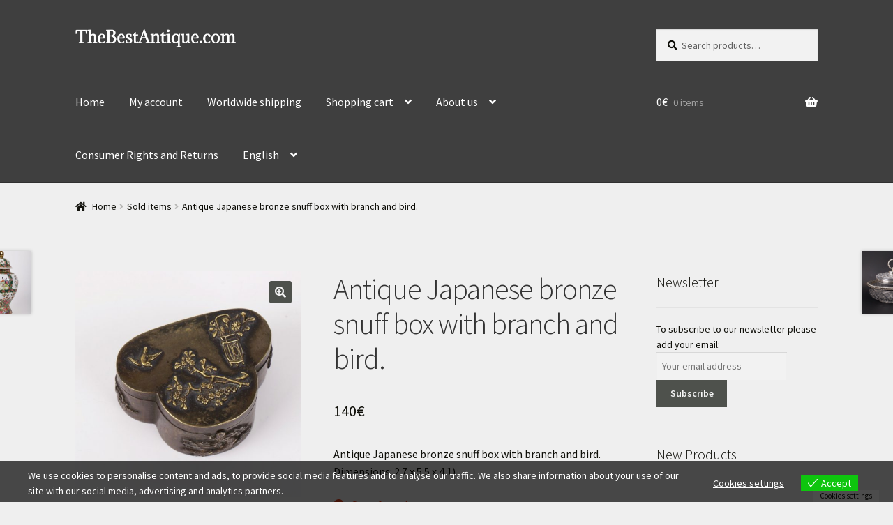

--- FILE ---
content_type: text/html; charset=UTF-8
request_url: https://thebestantique.com/product/antique-japanese-bronze-snuff-box-branch-bird/
body_size: 40312
content:
<!doctype html>
<html dir="ltr" lang="en-US" prefix="og: https://ogp.me/ns#">
<head>
<meta charset="UTF-8">
<meta name="viewport" content="width=device-width, initial-scale=1">
<link rel="profile" href="https://gmpg.org/xfn/11">
<link rel="pingback" href="https://thebestantique.com/xmlrpc.php">

<title>Antique Japanese bronze snuff box with branch and bird. - Antique weapons, collectibles, silver, icons, bronze, swords, daggers..</title>

		<!-- All in One SEO 4.9.3 - aioseo.com -->
	<meta name="description" content="Antique Japanese bronze snuff box with branch and bird. Dimensions: 2.7 x 5.5 x 4.1)" />
	<meta name="robots" content="max-image-preview:large" />
	<link rel="canonical" href="https://thebestantique.com/product/antique-japanese-bronze-snuff-box-branch-bird/" />
	<meta name="generator" content="All in One SEO (AIOSEO) 4.9.3" />
		<meta property="og:locale" content="en_US" />
		<meta property="og:site_name" content="Antique weapons, collectibles, silver, icons, bronze, swords, daggers.. - Antique weapons, collectibles, silver, icons, bronze, swords, daggers.." />
		<meta property="og:type" content="article" />
		<meta property="og:title" content="Antique Japanese bronze snuff box with branch and bird. - Antique weapons, collectibles, silver, icons, bronze, swords, daggers.." />
		<meta property="og:description" content="Antique Japanese bronze snuff box with branch and bird. Dimensions: 2.7 x 5.5 x 4.1)" />
		<meta property="og:url" content="https://thebestantique.com/product/antique-japanese-bronze-snuff-box-branch-bird/" />
		<meta property="og:image" content="https://thebestantique.com/wp-content/uploads/2017/03/Logomakr_9wfPXr.png" />
		<meta property="og:image:secure_url" content="https://thebestantique.com/wp-content/uploads/2017/03/Logomakr_9wfPXr.png" />
		<meta property="og:image:width" content="423" />
		<meta property="og:image:height" content="48" />
		<meta property="article:published_time" content="2018-01-26T13:14:38+00:00" />
		<meta property="article:modified_time" content="2021-04-07T17:22:23+00:00" />
		<meta name="twitter:card" content="summary_large_image" />
		<meta name="twitter:title" content="Antique Japanese bronze snuff box with branch and bird. - Antique weapons, collectibles, silver, icons, bronze, swords, daggers.." />
		<meta name="twitter:description" content="Antique Japanese bronze snuff box with branch and bird. Dimensions: 2.7 x 5.5 x 4.1)" />
		<meta name="twitter:image" content="https://thebestantique.com/wp-content/uploads/2017/03/Logomakr_9wfPXr.png" />
		<script type="application/ld+json" class="aioseo-schema">
			{"@context":"https:\/\/schema.org","@graph":[{"@type":"BreadcrumbList","@id":"https:\/\/thebestantique.com\/product\/antique-japanese-bronze-snuff-box-branch-bird\/#breadcrumblist","itemListElement":[{"@type":"ListItem","@id":"https:\/\/thebestantique.com#listItem","position":1,"name":"Home","item":"https:\/\/thebestantique.com","nextItem":{"@type":"ListItem","@id":"https:\/\/thebestantique.com\/product-category\/sold-items\/#listItem","name":"Sold items"}},{"@type":"ListItem","@id":"https:\/\/thebestantique.com\/product-category\/sold-items\/#listItem","position":2,"name":"Sold items","item":"https:\/\/thebestantique.com\/product-category\/sold-items\/","nextItem":{"@type":"ListItem","@id":"https:\/\/thebestantique.com\/product\/antique-japanese-bronze-snuff-box-branch-bird\/#listItem","name":"Antique Japanese bronze snuff box with branch and bird."},"previousItem":{"@type":"ListItem","@id":"https:\/\/thebestantique.com#listItem","name":"Home"}},{"@type":"ListItem","@id":"https:\/\/thebestantique.com\/product\/antique-japanese-bronze-snuff-box-branch-bird\/#listItem","position":3,"name":"Antique Japanese bronze snuff box with branch and bird.","previousItem":{"@type":"ListItem","@id":"https:\/\/thebestantique.com\/product-category\/sold-items\/#listItem","name":"Sold items"}}]},{"@type":"ItemPage","@id":"https:\/\/thebestantique.com\/product\/antique-japanese-bronze-snuff-box-branch-bird\/#itempage","url":"https:\/\/thebestantique.com\/product\/antique-japanese-bronze-snuff-box-branch-bird\/","name":"Antique Japanese bronze snuff box with branch and bird. - Antique weapons, collectibles, silver, icons, bronze, swords, daggers..","description":"Antique Japanese bronze snuff box with branch and bird. Dimensions: 2.7 x 5.5 x 4.1)","inLanguage":"en-US","isPartOf":{"@id":"https:\/\/thebestantique.com\/#website"},"breadcrumb":{"@id":"https:\/\/thebestantique.com\/product\/antique-japanese-bronze-snuff-box-branch-bird\/#breadcrumblist"},"image":{"@type":"ImageObject","url":"https:\/\/thebestantique.com\/wp-content\/uploads\/2018\/01\/2734-7.jpg","@id":"https:\/\/thebestantique.com\/product\/antique-japanese-bronze-snuff-box-branch-bird\/#mainImage","width":1024,"height":1024},"primaryImageOfPage":{"@id":"https:\/\/thebestantique.com\/product\/antique-japanese-bronze-snuff-box-branch-bird\/#mainImage"},"datePublished":"2018-01-26T15:14:38+02:00","dateModified":"2021-04-07T19:22:23+02:00"},{"@type":"Organization","@id":"https:\/\/thebestantique.com\/#organization","name":"Antique weapons, collectibles, silver, icons, bronze, swords, daggers..","description":"Antique weapons, collectibles, silver, icons, bronze, swords, daggers..","url":"https:\/\/thebestantique.com\/","logo":{"@type":"ImageObject","url":"https:\/\/thebestantique.com\/wp-content\/uploads\/2017\/03\/Logomakr_9wfPXr.png","@id":"https:\/\/thebestantique.com\/product\/antique-japanese-bronze-snuff-box-branch-bird\/#organizationLogo","width":423,"height":48},"image":{"@id":"https:\/\/thebestantique.com\/product\/antique-japanese-bronze-snuff-box-branch-bird\/#organizationLogo"}},{"@type":"WebSite","@id":"https:\/\/thebestantique.com\/#website","url":"https:\/\/thebestantique.com\/","name":"Antique weapons, collectibles, silver, icons, bronze, swords, daggers..","description":"Antique weapons, collectibles, silver, icons, bronze, swords, daggers..","inLanguage":"en-US","publisher":{"@id":"https:\/\/thebestantique.com\/#organization"}}]}
		</script>
		<!-- All in One SEO -->

<link rel='dns-prefetch' href='//capi-automation.s3.us-east-2.amazonaws.com' />
<link rel='dns-prefetch' href='//fonts.googleapis.com' />
<link rel="alternate" type="application/rss+xml" title="Antique weapons, collectibles, silver, icons, bronze, swords, daggers.. &raquo; Feed" href="https://thebestantique.com/feed/" />
<link rel="alternate" type="application/rss+xml" title="Antique weapons, collectibles, silver, icons, bronze, swords, daggers.. &raquo; Comments Feed" href="https://thebestantique.com/comments/feed/" />
<link rel="alternate" title="oEmbed (JSON)" type="application/json+oembed" href="https://thebestantique.com/wp-json/oembed/1.0/embed?url=https%3A%2F%2Fthebestantique.com%2Fproduct%2Fantique-japanese-bronze-snuff-box-branch-bird%2F" />
<link rel="alternate" title="oEmbed (XML)" type="text/xml+oembed" href="https://thebestantique.com/wp-json/oembed/1.0/embed?url=https%3A%2F%2Fthebestantique.com%2Fproduct%2Fantique-japanese-bronze-snuff-box-branch-bird%2F&#038;format=xml" />
		<!-- This site uses the Google Analytics by ExactMetrics plugin v8.11.1 - Using Analytics tracking - https://www.exactmetrics.com/ -->
							<script src="//www.googletagmanager.com/gtag/js?id=G-2YK297KJHH"  data-cfasync="false" data-wpfc-render="false" async></script>
			<script data-cfasync="false" data-wpfc-render="false">
				var em_version = '8.11.1';
				var em_track_user = true;
				var em_no_track_reason = '';
								var ExactMetricsDefaultLocations = {"page_location":"https:\/\/thebestantique.com\/product\/antique-japanese-bronze-snuff-box-branch-bird\/"};
								if ( typeof ExactMetricsPrivacyGuardFilter === 'function' ) {
					var ExactMetricsLocations = (typeof ExactMetricsExcludeQuery === 'object') ? ExactMetricsPrivacyGuardFilter( ExactMetricsExcludeQuery ) : ExactMetricsPrivacyGuardFilter( ExactMetricsDefaultLocations );
				} else {
					var ExactMetricsLocations = (typeof ExactMetricsExcludeQuery === 'object') ? ExactMetricsExcludeQuery : ExactMetricsDefaultLocations;
				}

								var disableStrs = [
										'ga-disable-G-2YK297KJHH',
									];

				/* Function to detect opted out users */
				function __gtagTrackerIsOptedOut() {
					for (var index = 0; index < disableStrs.length; index++) {
						if (document.cookie.indexOf(disableStrs[index] + '=true') > -1) {
							return true;
						}
					}

					return false;
				}

				/* Disable tracking if the opt-out cookie exists. */
				if (__gtagTrackerIsOptedOut()) {
					for (var index = 0; index < disableStrs.length; index++) {
						window[disableStrs[index]] = true;
					}
				}

				/* Opt-out function */
				function __gtagTrackerOptout() {
					for (var index = 0; index < disableStrs.length; index++) {
						document.cookie = disableStrs[index] + '=true; expires=Thu, 31 Dec 2099 23:59:59 UTC; path=/';
						window[disableStrs[index]] = true;
					}
				}

				if ('undefined' === typeof gaOptout) {
					function gaOptout() {
						__gtagTrackerOptout();
					}
				}
								window.dataLayer = window.dataLayer || [];

				window.ExactMetricsDualTracker = {
					helpers: {},
					trackers: {},
				};
				if (em_track_user) {
					function __gtagDataLayer() {
						dataLayer.push(arguments);
					}

					function __gtagTracker(type, name, parameters) {
						if (!parameters) {
							parameters = {};
						}

						if (parameters.send_to) {
							__gtagDataLayer.apply(null, arguments);
							return;
						}

						if (type === 'event') {
														parameters.send_to = exactmetrics_frontend.v4_id;
							var hookName = name;
							if (typeof parameters['event_category'] !== 'undefined') {
								hookName = parameters['event_category'] + ':' + name;
							}

							if (typeof ExactMetricsDualTracker.trackers[hookName] !== 'undefined') {
								ExactMetricsDualTracker.trackers[hookName](parameters);
							} else {
								__gtagDataLayer('event', name, parameters);
							}
							
						} else {
							__gtagDataLayer.apply(null, arguments);
						}
					}

					__gtagTracker('js', new Date());
					__gtagTracker('set', {
						'developer_id.dNDMyYj': true,
											});
					if ( ExactMetricsLocations.page_location ) {
						__gtagTracker('set', ExactMetricsLocations);
					}
										__gtagTracker('config', 'G-2YK297KJHH', {"forceSSL":"true"} );
										window.gtag = __gtagTracker;										(function () {
						/* https://developers.google.com/analytics/devguides/collection/analyticsjs/ */
						/* ga and __gaTracker compatibility shim. */
						var noopfn = function () {
							return null;
						};
						var newtracker = function () {
							return new Tracker();
						};
						var Tracker = function () {
							return null;
						};
						var p = Tracker.prototype;
						p.get = noopfn;
						p.set = noopfn;
						p.send = function () {
							var args = Array.prototype.slice.call(arguments);
							args.unshift('send');
							__gaTracker.apply(null, args);
						};
						var __gaTracker = function () {
							var len = arguments.length;
							if (len === 0) {
								return;
							}
							var f = arguments[len - 1];
							if (typeof f !== 'object' || f === null || typeof f.hitCallback !== 'function') {
								if ('send' === arguments[0]) {
									var hitConverted, hitObject = false, action;
									if ('event' === arguments[1]) {
										if ('undefined' !== typeof arguments[3]) {
											hitObject = {
												'eventAction': arguments[3],
												'eventCategory': arguments[2],
												'eventLabel': arguments[4],
												'value': arguments[5] ? arguments[5] : 1,
											}
										}
									}
									if ('pageview' === arguments[1]) {
										if ('undefined' !== typeof arguments[2]) {
											hitObject = {
												'eventAction': 'page_view',
												'page_path': arguments[2],
											}
										}
									}
									if (typeof arguments[2] === 'object') {
										hitObject = arguments[2];
									}
									if (typeof arguments[5] === 'object') {
										Object.assign(hitObject, arguments[5]);
									}
									if ('undefined' !== typeof arguments[1].hitType) {
										hitObject = arguments[1];
										if ('pageview' === hitObject.hitType) {
											hitObject.eventAction = 'page_view';
										}
									}
									if (hitObject) {
										action = 'timing' === arguments[1].hitType ? 'timing_complete' : hitObject.eventAction;
										hitConverted = mapArgs(hitObject);
										__gtagTracker('event', action, hitConverted);
									}
								}
								return;
							}

							function mapArgs(args) {
								var arg, hit = {};
								var gaMap = {
									'eventCategory': 'event_category',
									'eventAction': 'event_action',
									'eventLabel': 'event_label',
									'eventValue': 'event_value',
									'nonInteraction': 'non_interaction',
									'timingCategory': 'event_category',
									'timingVar': 'name',
									'timingValue': 'value',
									'timingLabel': 'event_label',
									'page': 'page_path',
									'location': 'page_location',
									'title': 'page_title',
									'referrer' : 'page_referrer',
								};
								for (arg in args) {
																		if (!(!args.hasOwnProperty(arg) || !gaMap.hasOwnProperty(arg))) {
										hit[gaMap[arg]] = args[arg];
									} else {
										hit[arg] = args[arg];
									}
								}
								return hit;
							}

							try {
								f.hitCallback();
							} catch (ex) {
							}
						};
						__gaTracker.create = newtracker;
						__gaTracker.getByName = newtracker;
						__gaTracker.getAll = function () {
							return [];
						};
						__gaTracker.remove = noopfn;
						__gaTracker.loaded = true;
						window['__gaTracker'] = __gaTracker;
					})();
									} else {
										console.log("");
					(function () {
						function __gtagTracker() {
							return null;
						}

						window['__gtagTracker'] = __gtagTracker;
						window['gtag'] = __gtagTracker;
					})();
									}
			</script>
							<!-- / Google Analytics by ExactMetrics -->
		<style id='wp-img-auto-sizes-contain-inline-css'>
img:is([sizes=auto i],[sizes^="auto," i]){contain-intrinsic-size:3000px 1500px}
/*# sourceURL=wp-img-auto-sizes-contain-inline-css */
</style>
<style id='wp-emoji-styles-inline-css'>

	img.wp-smiley, img.emoji {
		display: inline !important;
		border: none !important;
		box-shadow: none !important;
		height: 1em !important;
		width: 1em !important;
		margin: 0 0.07em !important;
		vertical-align: -0.1em !important;
		background: none !important;
		padding: 0 !important;
	}
/*# sourceURL=wp-emoji-styles-inline-css */
</style>
<style id='wp-block-library-inline-css'>
:root{--wp-block-synced-color:#7a00df;--wp-block-synced-color--rgb:122,0,223;--wp-bound-block-color:var(--wp-block-synced-color);--wp-editor-canvas-background:#ddd;--wp-admin-theme-color:#007cba;--wp-admin-theme-color--rgb:0,124,186;--wp-admin-theme-color-darker-10:#006ba1;--wp-admin-theme-color-darker-10--rgb:0,107,160.5;--wp-admin-theme-color-darker-20:#005a87;--wp-admin-theme-color-darker-20--rgb:0,90,135;--wp-admin-border-width-focus:2px}@media (min-resolution:192dpi){:root{--wp-admin-border-width-focus:1.5px}}.wp-element-button{cursor:pointer}:root .has-very-light-gray-background-color{background-color:#eee}:root .has-very-dark-gray-background-color{background-color:#313131}:root .has-very-light-gray-color{color:#eee}:root .has-very-dark-gray-color{color:#313131}:root .has-vivid-green-cyan-to-vivid-cyan-blue-gradient-background{background:linear-gradient(135deg,#00d084,#0693e3)}:root .has-purple-crush-gradient-background{background:linear-gradient(135deg,#34e2e4,#4721fb 50%,#ab1dfe)}:root .has-hazy-dawn-gradient-background{background:linear-gradient(135deg,#faaca8,#dad0ec)}:root .has-subdued-olive-gradient-background{background:linear-gradient(135deg,#fafae1,#67a671)}:root .has-atomic-cream-gradient-background{background:linear-gradient(135deg,#fdd79a,#004a59)}:root .has-nightshade-gradient-background{background:linear-gradient(135deg,#330968,#31cdcf)}:root .has-midnight-gradient-background{background:linear-gradient(135deg,#020381,#2874fc)}:root{--wp--preset--font-size--normal:16px;--wp--preset--font-size--huge:42px}.has-regular-font-size{font-size:1em}.has-larger-font-size{font-size:2.625em}.has-normal-font-size{font-size:var(--wp--preset--font-size--normal)}.has-huge-font-size{font-size:var(--wp--preset--font-size--huge)}.has-text-align-center{text-align:center}.has-text-align-left{text-align:left}.has-text-align-right{text-align:right}.has-fit-text{white-space:nowrap!important}#end-resizable-editor-section{display:none}.aligncenter{clear:both}.items-justified-left{justify-content:flex-start}.items-justified-center{justify-content:center}.items-justified-right{justify-content:flex-end}.items-justified-space-between{justify-content:space-between}.screen-reader-text{border:0;clip-path:inset(50%);height:1px;margin:-1px;overflow:hidden;padding:0;position:absolute;width:1px;word-wrap:normal!important}.screen-reader-text:focus{background-color:#ddd;clip-path:none;color:#444;display:block;font-size:1em;height:auto;left:5px;line-height:normal;padding:15px 23px 14px;text-decoration:none;top:5px;width:auto;z-index:100000}html :where(.has-border-color){border-style:solid}html :where([style*=border-top-color]){border-top-style:solid}html :where([style*=border-right-color]){border-right-style:solid}html :where([style*=border-bottom-color]){border-bottom-style:solid}html :where([style*=border-left-color]){border-left-style:solid}html :where([style*=border-width]){border-style:solid}html :where([style*=border-top-width]){border-top-style:solid}html :where([style*=border-right-width]){border-right-style:solid}html :where([style*=border-bottom-width]){border-bottom-style:solid}html :where([style*=border-left-width]){border-left-style:solid}html :where(img[class*=wp-image-]){height:auto;max-width:100%}:where(figure){margin:0 0 1em}html :where(.is-position-sticky){--wp-admin--admin-bar--position-offset:var(--wp-admin--admin-bar--height,0px)}@media screen and (max-width:600px){html :where(.is-position-sticky){--wp-admin--admin-bar--position-offset:0px}}

/*# sourceURL=wp-block-library-inline-css */
</style><style id='global-styles-inline-css'>
:root{--wp--preset--aspect-ratio--square: 1;--wp--preset--aspect-ratio--4-3: 4/3;--wp--preset--aspect-ratio--3-4: 3/4;--wp--preset--aspect-ratio--3-2: 3/2;--wp--preset--aspect-ratio--2-3: 2/3;--wp--preset--aspect-ratio--16-9: 16/9;--wp--preset--aspect-ratio--9-16: 9/16;--wp--preset--color--black: #000000;--wp--preset--color--cyan-bluish-gray: #abb8c3;--wp--preset--color--white: #ffffff;--wp--preset--color--pale-pink: #f78da7;--wp--preset--color--vivid-red: #cf2e2e;--wp--preset--color--luminous-vivid-orange: #ff6900;--wp--preset--color--luminous-vivid-amber: #fcb900;--wp--preset--color--light-green-cyan: #7bdcb5;--wp--preset--color--vivid-green-cyan: #00d084;--wp--preset--color--pale-cyan-blue: #8ed1fc;--wp--preset--color--vivid-cyan-blue: #0693e3;--wp--preset--color--vivid-purple: #9b51e0;--wp--preset--gradient--vivid-cyan-blue-to-vivid-purple: linear-gradient(135deg,rgb(6,147,227) 0%,rgb(155,81,224) 100%);--wp--preset--gradient--light-green-cyan-to-vivid-green-cyan: linear-gradient(135deg,rgb(122,220,180) 0%,rgb(0,208,130) 100%);--wp--preset--gradient--luminous-vivid-amber-to-luminous-vivid-orange: linear-gradient(135deg,rgb(252,185,0) 0%,rgb(255,105,0) 100%);--wp--preset--gradient--luminous-vivid-orange-to-vivid-red: linear-gradient(135deg,rgb(255,105,0) 0%,rgb(207,46,46) 100%);--wp--preset--gradient--very-light-gray-to-cyan-bluish-gray: linear-gradient(135deg,rgb(238,238,238) 0%,rgb(169,184,195) 100%);--wp--preset--gradient--cool-to-warm-spectrum: linear-gradient(135deg,rgb(74,234,220) 0%,rgb(151,120,209) 20%,rgb(207,42,186) 40%,rgb(238,44,130) 60%,rgb(251,105,98) 80%,rgb(254,248,76) 100%);--wp--preset--gradient--blush-light-purple: linear-gradient(135deg,rgb(255,206,236) 0%,rgb(152,150,240) 100%);--wp--preset--gradient--blush-bordeaux: linear-gradient(135deg,rgb(254,205,165) 0%,rgb(254,45,45) 50%,rgb(107,0,62) 100%);--wp--preset--gradient--luminous-dusk: linear-gradient(135deg,rgb(255,203,112) 0%,rgb(199,81,192) 50%,rgb(65,88,208) 100%);--wp--preset--gradient--pale-ocean: linear-gradient(135deg,rgb(255,245,203) 0%,rgb(182,227,212) 50%,rgb(51,167,181) 100%);--wp--preset--gradient--electric-grass: linear-gradient(135deg,rgb(202,248,128) 0%,rgb(113,206,126) 100%);--wp--preset--gradient--midnight: linear-gradient(135deg,rgb(2,3,129) 0%,rgb(40,116,252) 100%);--wp--preset--font-size--small: 14px;--wp--preset--font-size--medium: 23px;--wp--preset--font-size--large: 26px;--wp--preset--font-size--x-large: 42px;--wp--preset--font-size--normal: 16px;--wp--preset--font-size--huge: 37px;--wp--preset--spacing--20: 0.44rem;--wp--preset--spacing--30: 0.67rem;--wp--preset--spacing--40: 1rem;--wp--preset--spacing--50: 1.5rem;--wp--preset--spacing--60: 2.25rem;--wp--preset--spacing--70: 3.38rem;--wp--preset--spacing--80: 5.06rem;--wp--preset--shadow--natural: 6px 6px 9px rgba(0, 0, 0, 0.2);--wp--preset--shadow--deep: 12px 12px 50px rgba(0, 0, 0, 0.4);--wp--preset--shadow--sharp: 6px 6px 0px rgba(0, 0, 0, 0.2);--wp--preset--shadow--outlined: 6px 6px 0px -3px rgb(255, 255, 255), 6px 6px rgb(0, 0, 0);--wp--preset--shadow--crisp: 6px 6px 0px rgb(0, 0, 0);}:root :where(.is-layout-flow) > :first-child{margin-block-start: 0;}:root :where(.is-layout-flow) > :last-child{margin-block-end: 0;}:root :where(.is-layout-flow) > *{margin-block-start: 24px;margin-block-end: 0;}:root :where(.is-layout-constrained) > :first-child{margin-block-start: 0;}:root :where(.is-layout-constrained) > :last-child{margin-block-end: 0;}:root :where(.is-layout-constrained) > *{margin-block-start: 24px;margin-block-end: 0;}:root :where(.is-layout-flex){gap: 24px;}:root :where(.is-layout-grid){gap: 24px;}body .is-layout-flex{display: flex;}.is-layout-flex{flex-wrap: wrap;align-items: center;}.is-layout-flex > :is(*, div){margin: 0;}body .is-layout-grid{display: grid;}.is-layout-grid > :is(*, div){margin: 0;}.has-black-color{color: var(--wp--preset--color--black) !important;}.has-cyan-bluish-gray-color{color: var(--wp--preset--color--cyan-bluish-gray) !important;}.has-white-color{color: var(--wp--preset--color--white) !important;}.has-pale-pink-color{color: var(--wp--preset--color--pale-pink) !important;}.has-vivid-red-color{color: var(--wp--preset--color--vivid-red) !important;}.has-luminous-vivid-orange-color{color: var(--wp--preset--color--luminous-vivid-orange) !important;}.has-luminous-vivid-amber-color{color: var(--wp--preset--color--luminous-vivid-amber) !important;}.has-light-green-cyan-color{color: var(--wp--preset--color--light-green-cyan) !important;}.has-vivid-green-cyan-color{color: var(--wp--preset--color--vivid-green-cyan) !important;}.has-pale-cyan-blue-color{color: var(--wp--preset--color--pale-cyan-blue) !important;}.has-vivid-cyan-blue-color{color: var(--wp--preset--color--vivid-cyan-blue) !important;}.has-vivid-purple-color{color: var(--wp--preset--color--vivid-purple) !important;}.has-black-background-color{background-color: var(--wp--preset--color--black) !important;}.has-cyan-bluish-gray-background-color{background-color: var(--wp--preset--color--cyan-bluish-gray) !important;}.has-white-background-color{background-color: var(--wp--preset--color--white) !important;}.has-pale-pink-background-color{background-color: var(--wp--preset--color--pale-pink) !important;}.has-vivid-red-background-color{background-color: var(--wp--preset--color--vivid-red) !important;}.has-luminous-vivid-orange-background-color{background-color: var(--wp--preset--color--luminous-vivid-orange) !important;}.has-luminous-vivid-amber-background-color{background-color: var(--wp--preset--color--luminous-vivid-amber) !important;}.has-light-green-cyan-background-color{background-color: var(--wp--preset--color--light-green-cyan) !important;}.has-vivid-green-cyan-background-color{background-color: var(--wp--preset--color--vivid-green-cyan) !important;}.has-pale-cyan-blue-background-color{background-color: var(--wp--preset--color--pale-cyan-blue) !important;}.has-vivid-cyan-blue-background-color{background-color: var(--wp--preset--color--vivid-cyan-blue) !important;}.has-vivid-purple-background-color{background-color: var(--wp--preset--color--vivid-purple) !important;}.has-black-border-color{border-color: var(--wp--preset--color--black) !important;}.has-cyan-bluish-gray-border-color{border-color: var(--wp--preset--color--cyan-bluish-gray) !important;}.has-white-border-color{border-color: var(--wp--preset--color--white) !important;}.has-pale-pink-border-color{border-color: var(--wp--preset--color--pale-pink) !important;}.has-vivid-red-border-color{border-color: var(--wp--preset--color--vivid-red) !important;}.has-luminous-vivid-orange-border-color{border-color: var(--wp--preset--color--luminous-vivid-orange) !important;}.has-luminous-vivid-amber-border-color{border-color: var(--wp--preset--color--luminous-vivid-amber) !important;}.has-light-green-cyan-border-color{border-color: var(--wp--preset--color--light-green-cyan) !important;}.has-vivid-green-cyan-border-color{border-color: var(--wp--preset--color--vivid-green-cyan) !important;}.has-pale-cyan-blue-border-color{border-color: var(--wp--preset--color--pale-cyan-blue) !important;}.has-vivid-cyan-blue-border-color{border-color: var(--wp--preset--color--vivid-cyan-blue) !important;}.has-vivid-purple-border-color{border-color: var(--wp--preset--color--vivid-purple) !important;}.has-vivid-cyan-blue-to-vivid-purple-gradient-background{background: var(--wp--preset--gradient--vivid-cyan-blue-to-vivid-purple) !important;}.has-light-green-cyan-to-vivid-green-cyan-gradient-background{background: var(--wp--preset--gradient--light-green-cyan-to-vivid-green-cyan) !important;}.has-luminous-vivid-amber-to-luminous-vivid-orange-gradient-background{background: var(--wp--preset--gradient--luminous-vivid-amber-to-luminous-vivid-orange) !important;}.has-luminous-vivid-orange-to-vivid-red-gradient-background{background: var(--wp--preset--gradient--luminous-vivid-orange-to-vivid-red) !important;}.has-very-light-gray-to-cyan-bluish-gray-gradient-background{background: var(--wp--preset--gradient--very-light-gray-to-cyan-bluish-gray) !important;}.has-cool-to-warm-spectrum-gradient-background{background: var(--wp--preset--gradient--cool-to-warm-spectrum) !important;}.has-blush-light-purple-gradient-background{background: var(--wp--preset--gradient--blush-light-purple) !important;}.has-blush-bordeaux-gradient-background{background: var(--wp--preset--gradient--blush-bordeaux) !important;}.has-luminous-dusk-gradient-background{background: var(--wp--preset--gradient--luminous-dusk) !important;}.has-pale-ocean-gradient-background{background: var(--wp--preset--gradient--pale-ocean) !important;}.has-electric-grass-gradient-background{background: var(--wp--preset--gradient--electric-grass) !important;}.has-midnight-gradient-background{background: var(--wp--preset--gradient--midnight) !important;}.has-small-font-size{font-size: var(--wp--preset--font-size--small) !important;}.has-medium-font-size{font-size: var(--wp--preset--font-size--medium) !important;}.has-large-font-size{font-size: var(--wp--preset--font-size--large) !important;}.has-x-large-font-size{font-size: var(--wp--preset--font-size--x-large) !important;}
/*# sourceURL=global-styles-inline-css */
</style>

<style id='classic-theme-styles-inline-css'>
/*! This file is auto-generated */
.wp-block-button__link{color:#fff;background-color:#32373c;border-radius:9999px;box-shadow:none;text-decoration:none;padding:calc(.667em + 2px) calc(1.333em + 2px);font-size:1.125em}.wp-block-file__button{background:#32373c;color:#fff;text-decoration:none}
/*# sourceURL=/wp-includes/css/classic-themes.min.css */
</style>
<link rel='stylesheet' id='storefront-gutenberg-blocks-css' href='https://thebestantique.com/wp-content/themes/storefront/assets/css/base/gutenberg-blocks.css?ver=4.6.2' media='all' />
<style id='storefront-gutenberg-blocks-inline-css'>

				.wp-block-button__link:not(.has-text-color) {
					color: #f4f4f4;
				}

				.wp-block-button__link:not(.has-text-color):hover,
				.wp-block-button__link:not(.has-text-color):focus,
				.wp-block-button__link:not(.has-text-color):active {
					color: #f4f4f4;
				}

				.wp-block-button__link:not(.has-background) {
					background-color: #4e514c;
				}

				.wp-block-button__link:not(.has-background):hover,
				.wp-block-button__link:not(.has-background):focus,
				.wp-block-button__link:not(.has-background):active {
					border-color: #353833;
					background-color: #353833;
				}

				.wc-block-grid__products .wc-block-grid__product .wp-block-button__link {
					background-color: #4e514c;
					border-color: #4e514c;
					color: #f4f4f4;
				}

				.wp-block-quote footer,
				.wp-block-quote cite,
				.wp-block-quote__citation {
					color: #0f0f09;
				}

				.wp-block-pullquote cite,
				.wp-block-pullquote footer,
				.wp-block-pullquote__citation {
					color: #0f0f09;
				}

				.wp-block-image figcaption {
					color: #0f0f09;
				}

				.wp-block-separator.is-style-dots::before {
					color: #333333;
				}

				.wp-block-file a.wp-block-file__button {
					color: #f4f4f4;
					background-color: #4e514c;
					border-color: #4e514c;
				}

				.wp-block-file a.wp-block-file__button:hover,
				.wp-block-file a.wp-block-file__button:focus,
				.wp-block-file a.wp-block-file__button:active {
					color: #f4f4f4;
					background-color: #353833;
				}

				.wp-block-code,
				.wp-block-preformatted pre {
					color: #0f0f09;
				}

				.wp-block-table:not( .has-background ):not( .is-style-stripes ) tbody tr:nth-child(2n) td {
					background-color: #ededed;
				}

				.wp-block-cover .wp-block-cover__inner-container h1:not(.has-text-color),
				.wp-block-cover .wp-block-cover__inner-container h2:not(.has-text-color),
				.wp-block-cover .wp-block-cover__inner-container h3:not(.has-text-color),
				.wp-block-cover .wp-block-cover__inner-container h4:not(.has-text-color),
				.wp-block-cover .wp-block-cover__inner-container h5:not(.has-text-color),
				.wp-block-cover .wp-block-cover__inner-container h6:not(.has-text-color) {
					color: #000000;
				}

				div.wc-block-components-price-slider__range-input-progress,
				.rtl .wc-block-components-price-slider__range-input-progress {
					--range-color: #0f0800;
				}

				/* Target only IE11 */
				@media all and (-ms-high-contrast: none), (-ms-high-contrast: active) {
					.wc-block-components-price-slider__range-input-progress {
						background: #0f0800;
					}
				}

				.wc-block-components-button:not(.is-link) {
					background-color: #b7b7b7;
					color: #ffffff;
				}

				.wc-block-components-button:not(.is-link):hover,
				.wc-block-components-button:not(.is-link):focus,
				.wc-block-components-button:not(.is-link):active {
					background-color: #9e9e9e;
					color: #ffffff;
				}

				.wc-block-components-button:not(.is-link):disabled {
					background-color: #b7b7b7;
					color: #ffffff;
				}

				.wc-block-cart__submit-container {
					background-color: #efefef;
				}

				.wc-block-cart__submit-container::before {
					color: rgba(204,204,204,0.5);
				}

				.wc-block-components-order-summary-item__quantity {
					background-color: #efefef;
					border-color: #0f0f09;
					box-shadow: 0 0 0 2px #efefef;
					color: #0f0f09;
				}
			
/*# sourceURL=storefront-gutenberg-blocks-inline-css */
</style>
<link rel='stylesheet' id='pal-for-edd-css' href='https://thebestantique.com/wp-content/plugins/pal-for-edd/public/css/pal-for-edd-public.css?ver=1.0.6' media='all' />
<link rel='stylesheet' id='smart-search-css' href='https://thebestantique.com/wp-content/plugins/smart-woocommerce-search/assets/dist/css/general.css?ver=2.15.0' media='all' />
<style id='smart-search-inline-css'>
.widget_search .smart-search-suggestions .smart-search-post-icon{width:50px;}.wp-block-search.sws-search-block-default .smart-search-suggestions .smart-search-post-icon{width:50px;}.widget_product_search .smart-search-suggestions .smart-search-post-icon{width:50px;}.wp-block-search.sws-search-block-product .smart-search-suggestions .smart-search-post-icon{width:50px;}
/*# sourceURL=smart-search-inline-css */
</style>
<link rel='stylesheet' id='SFSImainCss-css' href='https://thebestantique.com/wp-content/plugins/ultimate-social-media-icons/css/sfsi-style.css?ver=2.9.6' media='all' />
<link rel='stylesheet' id='photoswipe-css' href='https://thebestantique.com/wp-content/plugins/woocommerce/assets/css/photoswipe/photoswipe.min.css?ver=10.4.3' media='all' />
<link rel='stylesheet' id='photoswipe-default-skin-css' href='https://thebestantique.com/wp-content/plugins/woocommerce/assets/css/photoswipe/default-skin/default-skin.min.css?ver=10.4.3' media='all' />
<style id='woocommerce-inline-inline-css'>
.woocommerce form .form-row .required { visibility: visible; }
/*# sourceURL=woocommerce-inline-inline-css */
</style>
<link rel='stylesheet' id='eu-cookies-bar-icons-css' href='https://thebestantique.com/wp-content/plugins/eu-cookies-bar/css/eu-cookies-bar-icons.css?ver=1.0.19' media='all' />
<link rel='stylesheet' id='eu-cookies-bar-style-css' href='https://thebestantique.com/wp-content/plugins/eu-cookies-bar/css/eu-cookies-bar.css?ver=1.0.19' media='all' />
<style id='eu-cookies-bar-style-inline-css'>
.eu-cookies-bar-cookies-bar-wrap{font-size:14px;color:#ffffff;background:rgba(0,0,0,0.7);}.eu-cookies-bar-cookies-bar-button-accept{color:#ffffff;background:#0ec50e;}.eu-cookies-bar-cookies-bar-settings-header{color:#ffffff;background:#249fd0;}.eu-cookies-bar-cookies-bar-settings-save-button{color:#ffffff;background:#249fd0;}.eu-cookies-bar-cookies-bar-settings-accept-button{color:#ffffff;background:#0ec50e;}.eu-cookies-bar-cookies-bar-settings-decline-button{color:#ffffff;background:#ff6666;}
/*# sourceURL=eu-cookies-bar-style-inline-css */
</style>
<link rel='stylesheet' id='storefront-style-css' href='https://thebestantique.com/wp-content/themes/storefront/style.css?ver=4.6.2' media='all' />
<style id='storefront-style-inline-css'>

			.main-navigation ul li a,
			.site-title a,
			ul.menu li a,
			.site-branding h1 a,
			button.menu-toggle,
			button.menu-toggle:hover,
			.handheld-navigation .dropdown-toggle {
				color: #ffffff;
			}

			button.menu-toggle,
			button.menu-toggle:hover {
				border-color: #ffffff;
			}

			.main-navigation ul li a:hover,
			.main-navigation ul li:hover > a,
			.site-title a:hover,
			.site-header ul.menu li.current-menu-item > a {
				color: #ffffff;
			}

			table:not( .has-background ) th {
				background-color: #e8e8e8;
			}

			table:not( .has-background ) tbody td {
				background-color: #ededed;
			}

			table:not( .has-background ) tbody tr:nth-child(2n) td,
			fieldset,
			fieldset legend {
				background-color: #ebebeb;
			}

			.site-header,
			.secondary-navigation ul ul,
			.main-navigation ul.menu > li.menu-item-has-children:after,
			.secondary-navigation ul.menu ul,
			.storefront-handheld-footer-bar,
			.storefront-handheld-footer-bar ul li > a,
			.storefront-handheld-footer-bar ul li.search .site-search,
			button.menu-toggle,
			button.menu-toggle:hover {
				background-color: #3f3f3f;
			}

			p.site-description,
			.site-header,
			.storefront-handheld-footer-bar {
				color: #ffffff;
			}

			button.menu-toggle:after,
			button.menu-toggle:before,
			button.menu-toggle span:before {
				background-color: #ffffff;
			}

			h1, h2, h3, h4, h5, h6, .wc-block-grid__product-title {
				color: #333333;
			}

			.widget h1 {
				border-bottom-color: #333333;
			}

			body,
			.secondary-navigation a {
				color: #0f0f09;
			}

			.widget-area .widget a,
			.hentry .entry-header .posted-on a,
			.hentry .entry-header .post-author a,
			.hentry .entry-header .post-comments a,
			.hentry .entry-header .byline a {
				color: #14140e;
			}

			a {
				color: #0f0800;
			}

			a:focus,
			button:focus,
			.button.alt:focus,
			input:focus,
			textarea:focus,
			input[type="button"]:focus,
			input[type="reset"]:focus,
			input[type="submit"]:focus,
			input[type="email"]:focus,
			input[type="tel"]:focus,
			input[type="url"]:focus,
			input[type="password"]:focus,
			input[type="search"]:focus {
				outline-color: #0f0800;
			}

			button, input[type="button"], input[type="reset"], input[type="submit"], .button, .widget a.button {
				background-color: #4e514c;
				border-color: #4e514c;
				color: #f4f4f4;
			}

			button:hover, input[type="button"]:hover, input[type="reset"]:hover, input[type="submit"]:hover, .button:hover, .widget a.button:hover {
				background-color: #353833;
				border-color: #353833;
				color: #f4f4f4;
			}

			button.alt, input[type="button"].alt, input[type="reset"].alt, input[type="submit"].alt, .button.alt, .widget-area .widget a.button.alt {
				background-color: #b7b7b7;
				border-color: #b7b7b7;
				color: #ffffff;
			}

			button.alt:hover, input[type="button"].alt:hover, input[type="reset"].alt:hover, input[type="submit"].alt:hover, .button.alt:hover, .widget-area .widget a.button.alt:hover {
				background-color: #9e9e9e;
				border-color: #9e9e9e;
				color: #ffffff;
			}

			.pagination .page-numbers li .page-numbers.current {
				background-color: #d6d6d6;
				color: #050500;
			}

			#comments .comment-list .comment-content .comment-text {
				background-color: #e8e8e8;
			}

			.site-footer {
				background-color: #f0f0f0;
				color: #78747f;
			}

			.site-footer a:not(.button):not(.components-button) {
				color: #05050c;
			}

			.site-footer .storefront-handheld-footer-bar a:not(.button):not(.components-button) {
				color: #ffffff;
			}

			.site-footer h1, .site-footer h2, .site-footer h3, .site-footer h4, .site-footer h5, .site-footer h6, .site-footer .widget .widget-title, .site-footer .widget .widgettitle {
				color: #333333;
			}

			.page-template-template-homepage.has-post-thumbnail .type-page.has-post-thumbnail .entry-title {
				color: #000000;
			}

			.page-template-template-homepage.has-post-thumbnail .type-page.has-post-thumbnail .entry-content {
				color: #000000;
			}

			@media screen and ( min-width: 768px ) {
				.secondary-navigation ul.menu a:hover {
					color: #ffffff;
				}

				.secondary-navigation ul.menu a {
					color: #ffffff;
				}

				.main-navigation ul.menu ul.sub-menu,
				.main-navigation ul.nav-menu ul.children {
					background-color: #303030;
				}

				.site-header {
					border-bottom-color: #303030;
				}
			}
/*# sourceURL=storefront-style-inline-css */
</style>
<link rel='stylesheet' id='storefront-icons-css' href='https://thebestantique.com/wp-content/themes/storefront/assets/css/base/icons.css?ver=4.6.2' media='all' />
<link rel='stylesheet' id='storefront-fonts-css' href='https://fonts.googleapis.com/css?family=Source+Sans+Pro%3A400%2C300%2C300italic%2C400italic%2C600%2C700%2C900&#038;subset=latin%2Clatin-ext&#038;ver=4.6.2' media='all' />
<link rel='stylesheet' id='storefront-woocommerce-style-css' href='https://thebestantique.com/wp-content/themes/storefront/assets/css/woocommerce/woocommerce.css?ver=4.6.2' media='all' />
<style id='storefront-woocommerce-style-inline-css'>
@font-face {
				font-family: star;
				src: url(https://thebestantique.com/wp-content/plugins/woocommerce/assets/fonts/star.eot);
				src:
					url(https://thebestantique.com/wp-content/plugins/woocommerce/assets/fonts/star.eot?#iefix) format("embedded-opentype"),
					url(https://thebestantique.com/wp-content/plugins/woocommerce/assets/fonts/star.woff) format("woff"),
					url(https://thebestantique.com/wp-content/plugins/woocommerce/assets/fonts/star.ttf) format("truetype"),
					url(https://thebestantique.com/wp-content/plugins/woocommerce/assets/fonts/star.svg#star) format("svg");
				font-weight: 400;
				font-style: normal;
			}
			@font-face {
				font-family: WooCommerce;
				src: url(https://thebestantique.com/wp-content/plugins/woocommerce/assets/fonts/WooCommerce.eot);
				src:
					url(https://thebestantique.com/wp-content/plugins/woocommerce/assets/fonts/WooCommerce.eot?#iefix) format("embedded-opentype"),
					url(https://thebestantique.com/wp-content/plugins/woocommerce/assets/fonts/WooCommerce.woff) format("woff"),
					url(https://thebestantique.com/wp-content/plugins/woocommerce/assets/fonts/WooCommerce.ttf) format("truetype"),
					url(https://thebestantique.com/wp-content/plugins/woocommerce/assets/fonts/WooCommerce.svg#WooCommerce) format("svg");
				font-weight: 400;
				font-style: normal;
			}

			a.cart-contents,
			.site-header-cart .widget_shopping_cart a {
				color: #ffffff;
			}

			a.cart-contents:hover,
			.site-header-cart .widget_shopping_cart a:hover,
			.site-header-cart:hover > li > a {
				color: #ffffff;
			}

			table.cart td.product-remove,
			table.cart td.actions {
				border-top-color: #efefef;
			}

			.storefront-handheld-footer-bar ul li.cart .count {
				background-color: #ffffff;
				color: #3f3f3f;
				border-color: #3f3f3f;
			}

			.woocommerce-tabs ul.tabs li.active a,
			ul.products li.product .price,
			.onsale,
			.wc-block-grid__product-onsale,
			.widget_search form:before,
			.widget_product_search form:before {
				color: #0f0f09;
			}

			.woocommerce-breadcrumb a,
			a.woocommerce-review-link,
			.product_meta a {
				color: #14140e;
			}

			.wc-block-grid__product-onsale,
			.onsale {
				border-color: #0f0f09;
			}

			.star-rating span:before,
			.quantity .plus, .quantity .minus,
			p.stars a:hover:after,
			p.stars a:after,
			.star-rating span:before,
			#payment .payment_methods li input[type=radio]:first-child:checked+label:before {
				color: #0f0800;
			}

			.widget_price_filter .ui-slider .ui-slider-range,
			.widget_price_filter .ui-slider .ui-slider-handle {
				background-color: #0f0800;
			}

			.order_details {
				background-color: #e8e8e8;
			}

			.order_details > li {
				border-bottom: 1px dotted #d3d3d3;
			}

			.order_details:before,
			.order_details:after {
				background: -webkit-linear-gradient(transparent 0,transparent 0),-webkit-linear-gradient(135deg,#e8e8e8 33.33%,transparent 33.33%),-webkit-linear-gradient(45deg,#e8e8e8 33.33%,transparent 33.33%)
			}

			#order_review {
				background-color: #efefef;
			}

			#payment .payment_methods > li .payment_box,
			#payment .place-order {
				background-color: #eaeaea;
			}

			#payment .payment_methods > li:not(.woocommerce-notice) {
				background-color: #e5e5e5;
			}

			#payment .payment_methods > li:not(.woocommerce-notice):hover {
				background-color: #e0e0e0;
			}

			.woocommerce-pagination .page-numbers li .page-numbers.current {
				background-color: #d6d6d6;
				color: #050500;
			}

			.wc-block-grid__product-onsale,
			.onsale,
			.woocommerce-pagination .page-numbers li .page-numbers:not(.current) {
				color: #0f0f09;
			}

			p.stars a:before,
			p.stars a:hover~a:before,
			p.stars.selected a.active~a:before {
				color: #0f0f09;
			}

			p.stars.selected a.active:before,
			p.stars:hover a:before,
			p.stars.selected a:not(.active):before,
			p.stars.selected a.active:before {
				color: #0f0800;
			}

			.single-product div.product .woocommerce-product-gallery .woocommerce-product-gallery__trigger {
				background-color: #4e514c;
				color: #f4f4f4;
			}

			.single-product div.product .woocommerce-product-gallery .woocommerce-product-gallery__trigger:hover {
				background-color: #353833;
				border-color: #353833;
				color: #f4f4f4;
			}

			.button.added_to_cart:focus,
			.button.wc-forward:focus {
				outline-color: #0f0800;
			}

			.added_to_cart,
			.site-header-cart .widget_shopping_cart a.button,
			.wc-block-grid__products .wc-block-grid__product .wp-block-button__link {
				background-color: #4e514c;
				border-color: #4e514c;
				color: #f4f4f4;
			}

			.added_to_cart:hover,
			.site-header-cart .widget_shopping_cart a.button:hover,
			.wc-block-grid__products .wc-block-grid__product .wp-block-button__link:hover {
				background-color: #353833;
				border-color: #353833;
				color: #f4f4f4;
			}

			.added_to_cart.alt, .added_to_cart, .widget a.button.checkout {
				background-color: #b7b7b7;
				border-color: #b7b7b7;
				color: #ffffff;
			}

			.added_to_cart.alt:hover, .added_to_cart:hover, .widget a.button.checkout:hover {
				background-color: #9e9e9e;
				border-color: #9e9e9e;
				color: #ffffff;
			}

			.button.loading {
				color: #4e514c;
			}

			.button.loading:hover {
				background-color: #4e514c;
			}

			.button.loading:after {
				color: #f4f4f4;
			}

			@media screen and ( min-width: 768px ) {
				.site-header-cart .widget_shopping_cart,
				.site-header .product_list_widget li .quantity {
					color: #ffffff;
				}

				.site-header-cart .widget_shopping_cart .buttons,
				.site-header-cart .widget_shopping_cart .total {
					background-color: #353535;
				}

				.site-header-cart .widget_shopping_cart {
					background-color: #303030;
				}
			}
				.storefront-product-pagination a {
					color: #0f0f09;
					background-color: #efefef;
				}
				.storefront-sticky-add-to-cart {
					color: #0f0f09;
					background-color: #efefef;
				}

				.storefront-sticky-add-to-cart a:not(.button) {
					color: #ffffff;
				}
/*# sourceURL=storefront-woocommerce-style-inline-css */
</style>
<link rel='stylesheet' id='storefront-woocommerce-brands-style-css' href='https://thebestantique.com/wp-content/themes/storefront/assets/css/woocommerce/extensions/brands.css?ver=4.6.2' media='all' />
<link rel='stylesheet' id='shes-styles-css' href='https://thebestantique.com/wp-content/plugins/storefront-homepage-extra-sections/assets/css/style.css?ver=6.9' media='all' />
<link rel='stylesheet' id='shes-flexslider-css-css' href='https://thebestantique.com/wp-content/plugins/storefront-homepage-extra-sections/assets/css/flexslider.min.css?ver=6.9' media='all' />
<script src="https://thebestantique.com/wp-content/plugins/google-analytics-dashboard-for-wp/assets/js/frontend-gtag.js?ver=8.11.1" id="exactmetrics-frontend-script-js" async data-wp-strategy="async"></script>
<script data-cfasync="false" data-wpfc-render="false" id='exactmetrics-frontend-script-js-extra'>var exactmetrics_frontend = {"js_events_tracking":"true","download_extensions":"zip,mp3,mpeg,pdf,docx,pptx,xlsx,rar","inbound_paths":"[{\"path\":\"\\\/go\\\/\",\"label\":\"affiliate\"},{\"path\":\"\\\/recommend\\\/\",\"label\":\"affiliate\"}]","home_url":"https:\/\/thebestantique.com","hash_tracking":"false","v4_id":"G-2YK297KJHH"};</script>
<script src="https://thebestantique.com/wp-includes/js/jquery/jquery.min.js?ver=3.7.1" id="jquery-core-js"></script>
<script src="https://thebestantique.com/wp-includes/js/jquery/jquery-migrate.min.js?ver=3.4.1" id="jquery-migrate-js"></script>
<script id="pal-for-edd-js-extra">
var paypal_for_edd_checkout = {"ajax_url":"https://thebestantique.com/wp-admin/admin-ajax.php","paypal_for_edd_check_out":"2235bbe130"};
var base_url = "https://thebestantique.com/wp-content/plugins/pal-for-edd/";
//# sourceURL=pal-for-edd-js-extra
</script>
<script src="https://thebestantique.com/wp-content/plugins/pal-for-edd/public/js/pal-for-edd-public.js?ver=1.0.6" id="pal-for-edd-js"></script>
<script src="https://thebestantique.com/wp-content/plugins/pal-for-edd/public/js/pal-for-edd-public-blockUI.js?ver=1.0.6" id="pal-for-eddpaypal_for_edd_blockUI-js"></script>
<script src="https://thebestantique.com/wp-content/plugins/woocommerce/assets/js/jquery-blockui/jquery.blockUI.min.js?ver=2.7.0-wc.10.4.3" id="wc-jquery-blockui-js" defer data-wp-strategy="defer"></script>
<script id="wc-add-to-cart-js-extra">
var wc_add_to_cart_params = {"ajax_url":"/wp-admin/admin-ajax.php","wc_ajax_url":"/?wc-ajax=%%endpoint%%","i18n_view_cart":"View cart","cart_url":"https://thebestantique.com/cart/","is_cart":"","cart_redirect_after_add":"no"};
//# sourceURL=wc-add-to-cart-js-extra
</script>
<script src="https://thebestantique.com/wp-content/plugins/woocommerce/assets/js/frontend/add-to-cart.min.js?ver=10.4.3" id="wc-add-to-cart-js" defer data-wp-strategy="defer"></script>
<script src="https://thebestantique.com/wp-content/plugins/woocommerce/assets/js/zoom/jquery.zoom.min.js?ver=1.7.21-wc.10.4.3" id="wc-zoom-js" defer data-wp-strategy="defer"></script>
<script src="https://thebestantique.com/wp-content/plugins/woocommerce/assets/js/flexslider/jquery.flexslider.min.js?ver=2.7.2-wc.10.4.3" id="wc-flexslider-js" defer data-wp-strategy="defer"></script>
<script src="https://thebestantique.com/wp-content/plugins/woocommerce/assets/js/photoswipe/photoswipe.min.js?ver=4.1.1-wc.10.4.3" id="wc-photoswipe-js" defer data-wp-strategy="defer"></script>
<script src="https://thebestantique.com/wp-content/plugins/woocommerce/assets/js/photoswipe/photoswipe-ui-default.min.js?ver=4.1.1-wc.10.4.3" id="wc-photoswipe-ui-default-js" defer data-wp-strategy="defer"></script>
<script id="wc-single-product-js-extra">
var wc_single_product_params = {"i18n_required_rating_text":"Please select a rating","i18n_rating_options":["1 of 5 stars","2 of 5 stars","3 of 5 stars","4 of 5 stars","5 of 5 stars"],"i18n_product_gallery_trigger_text":"View full-screen image gallery","review_rating_required":"yes","flexslider":{"rtl":false,"animation":"slide","smoothHeight":true,"directionNav":false,"controlNav":"thumbnails","slideshow":false,"animationSpeed":500,"animationLoop":false,"allowOneSlide":false},"zoom_enabled":"1","zoom_options":[],"photoswipe_enabled":"1","photoswipe_options":{"shareEl":false,"closeOnScroll":false,"history":false,"hideAnimationDuration":0,"showAnimationDuration":0},"flexslider_enabled":"1"};
//# sourceURL=wc-single-product-js-extra
</script>
<script src="https://thebestantique.com/wp-content/plugins/woocommerce/assets/js/frontend/single-product.min.js?ver=10.4.3" id="wc-single-product-js" defer data-wp-strategy="defer"></script>
<script src="https://thebestantique.com/wp-content/plugins/woocommerce/assets/js/js-cookie/js.cookie.min.js?ver=2.1.4-wc.10.4.3" id="wc-js-cookie-js" defer data-wp-strategy="defer"></script>
<script id="woocommerce-js-extra">
var woocommerce_params = {"ajax_url":"/wp-admin/admin-ajax.php","wc_ajax_url":"/?wc-ajax=%%endpoint%%","i18n_password_show":"Show password","i18n_password_hide":"Hide password"};
//# sourceURL=woocommerce-js-extra
</script>
<script src="https://thebestantique.com/wp-content/plugins/woocommerce/assets/js/frontend/woocommerce.min.js?ver=10.4.3" id="woocommerce-js" defer data-wp-strategy="defer"></script>
<script id="eu-cookies-bar-script-js-extra">
var eu_cookies_bar_params = {"cookies_bar_on_close":"none","cookies_bar_on_scroll":"none","cookies_bar_on_page_redirect":"none","block_until_accept":"","display_delay":"0","dismiss_timeout":"","strictly_necessary":["wordpress_test_cookie","woocommerce_cart_hash"],"strictly_necessary_family":["PHPSESSID","wordpress_sec_","wp-settings-","wordpress_logged_in_","wp_woocommerce_session_"],"expire_time":"1784368963","cookiepath":"/","user_cookies_settings_enable":"1"};
//# sourceURL=eu-cookies-bar-script-js-extra
</script>
<script src="https://thebestantique.com/wp-content/plugins/eu-cookies-bar/js/eu-cookies-bar.js?ver=1.0.19" id="eu-cookies-bar-script-js"></script>
<script id="wc-cart-fragments-js-extra">
var wc_cart_fragments_params = {"ajax_url":"/wp-admin/admin-ajax.php","wc_ajax_url":"/?wc-ajax=%%endpoint%%","cart_hash_key":"wc_cart_hash_c54b5525dda864fa0b00ae33c9fda350","fragment_name":"wc_fragments_c54b5525dda864fa0b00ae33c9fda350","request_timeout":"5000"};
//# sourceURL=wc-cart-fragments-js-extra
</script>
<script src="https://thebestantique.com/wp-content/plugins/woocommerce/assets/js/frontend/cart-fragments.min.js?ver=10.4.3" id="wc-cart-fragments-js" defer data-wp-strategy="defer"></script>
<link rel="https://api.w.org/" href="https://thebestantique.com/wp-json/" /><link rel="alternate" title="JSON" type="application/json" href="https://thebestantique.com/wp-json/wp/v2/product/7716" /><link rel="EditURI" type="application/rsd+xml" title="RSD" href="https://thebestantique.com/xmlrpc.php?rsd" />
<meta name="generator" content="WordPress 6.9" />
<meta name="generator" content="WooCommerce 10.4.3" />
<link rel='shortlink' href='https://thebestantique.com/?p=7716' />
<meta name="follow.[base64]" content="D3LSR0N0XQeSj0TA82HP"/><style type="text/css">
.qtranxs_flag_en {background-image: url(https://thebestantique.com/wp-content/plugins/qtranslate-x/flags/gb.png); background-repeat: no-repeat;}
.qtranxs_flag_de {background-image: url(https://thebestantique.com/wp-content/plugins/qtranslate-x/flags/de.png); background-repeat: no-repeat;}</style>
<link hreflang="en" href="https://thebestantique.com/en/product/antique-japanese-bronze-snuff-box-branch-bird/" rel="alternate" />
<link hreflang="zh" href="https://thebestantique.com/zh/product/antique-japanese-bronze-snuff-box-branch-bird/" rel="alternate" />
<link hreflang="ru" href="https://thebestantique.com/ru/product/antique-japanese-bronze-snuff-box-branch-bird/" rel="alternate" />
<link hreflang="et" href="https://thebestantique.com/et/product/antique-japanese-bronze-snuff-box-branch-bird/" rel="alternate" />
<link hreflang="x-default" href="https://thebestantique.com/product/antique-japanese-bronze-snuff-box-branch-bird/" rel="alternate" />
<meta name="generator" content="qTranslate-X 3.4.6.8" />
	<noscript><style>.woocommerce-product-gallery{ opacity: 1 !important; }</style></noscript>
				<script  type="text/javascript">
				!function(f,b,e,v,n,t,s){if(f.fbq)return;n=f.fbq=function(){n.callMethod?
					n.callMethod.apply(n,arguments):n.queue.push(arguments)};if(!f._fbq)f._fbq=n;
					n.push=n;n.loaded=!0;n.version='2.0';n.queue=[];t=b.createElement(e);t.async=!0;
					t.src=v;s=b.getElementsByTagName(e)[0];s.parentNode.insertBefore(t,s)}(window,
					document,'script','https://connect.facebook.net/en_US/fbevents.js');
			</script>
			<!-- WooCommerce Facebook Integration Begin -->
			<script  type="text/javascript">

				fbq('init', '2604994483010832', {}, {
    "agent": "woocommerce_0-10.4.3-3.5.15"
});

				document.addEventListener( 'DOMContentLoaded', function() {
					// Insert placeholder for events injected when a product is added to the cart through AJAX.
					document.body.insertAdjacentHTML( 'beforeend', '<div class=\"wc-facebook-pixel-event-placeholder\"></div>' );
				}, false );

			</script>
			<!-- WooCommerce Facebook Integration End -->
			<style id="custom-background-css">
body.custom-background { background-color: #efefef; }
</style>
	<link rel="icon" href="https://thebestantique.com/wp-content/uploads/2016/01/cropped-экрана-2016-01-25-в-14.45.29-e1453797921577-32x32.png" sizes="32x32" />
<link rel="icon" href="https://thebestantique.com/wp-content/uploads/2016/01/cropped-экрана-2016-01-25-в-14.45.29-e1453797921577-192x192.png" sizes="192x192" />
<link rel="apple-touch-icon" href="https://thebestantique.com/wp-content/uploads/2016/01/cropped-экрана-2016-01-25-в-14.45.29-e1453797921577-180x180.png" />
<meta name="msapplication-TileImage" content="https://thebestantique.com/wp-content/uploads/2016/01/cropped-экрана-2016-01-25-в-14.45.29-e1453797921577-270x270.png" />
		<style id="wp-custom-css">
			#jp-relatedposts {
    display: none !important;
}
/* Общий стиль блока "не подлежит возврату" на страницах товара */
.single-product .summary::after {
    display: block;
    margin-top: 20px;
    padding: 12px 15px;
    border-left: 4px solid #b48a3c;
    background-color: #f8f5e9;
    font-size: 0.95em;
    line-height: 1.4;
}

/* --- РУССКИЙ --- */
/* qTranslate-X обычно даёт body.qtranxs-lang-ru, но иногда lang-ru */
body.qtranxs-lang-ru.single-product .summary::after,
body.lang-ru.single-product .summary::after {
    content: "Данный товар не подлежит возврату, поскольку на него распространяется предусмотренное законом исключение из права на отказ (VÕS § 53). Товар является уникальным антикварным объектом, характеристики которого не позволяют применять стандартное 14-дневное право на отказ.";
}

/* --- АНГЛИЙСКИЙ --- */
body.qtranxs-lang-en.single-product .summary::after,
body.lang-en.single-product .summary::after {
    content: "This item is not eligible for return, as a legally permitted exception to the right of withdrawal applies (under VÕS § 53). The item is a unique antique object, and its characteristics do not allow the standard 14-day withdrawal right to be applied.";
}

/* --- ЭСТОНСКИЙ --- */
body.qtranxs-lang-et.single-product .summary::after,
body.lang-et.single-product .summary::after {
    content: "Antud toodet ei saa tagastada, kuna sellele kohaldub seadusest tulenev taganemisõiguse erand (VÕS § 53). Tegemist on unikaalse antiikesemega, mille omadused ei võimalda tavapärast 14-päevast taganemisõigust kohaldada.";
}

/* --- КИТАЙСКИЙ (если когда-нибудь будет) --- */
body.qtranxs-lang-zh.single-product .summary::after,
body.lang-zh.single-product .summary::after {
    content: "本商品无法退货，因为其符合《债务法》(VÕS § 53) 所规定的撤销权例外。该商品为独特的古董，其特性不适用于标准的14天撤销权。";
}
		</style>
		<link rel='stylesheet' id='wc-blocks-style-css' href='https://thebestantique.com/wp-content/plugins/woocommerce/assets/client/blocks/wc-blocks.css?ver=wc-10.4.3' media='all' />
<link rel='stylesheet' id='fontawesome-css' href='https://thebestantique.com/wp-content/plugins/wp-google-maps/css/font-awesome.min.css?ver=6.9' media='all' />
<link rel='stylesheet' id='fontawesome-polyfill-css' href='https://thebestantique.com/wp-content/plugins/wp-google-maps/css/polyfill/fa-5to4.css?ver=6.9' media='all' />
<link rel='stylesheet' id='wpgmza-common-css' href='https://thebestantique.com/wp-content/plugins/wp-google-maps/css/atlas-novus/common.css?ver=10.0.05' media='all' />
<link rel='stylesheet' id='remodal-css' href='https://thebestantique.com/wp-content/plugins/wp-google-maps/lib/remodal.css?ver=6.9' media='all' />
<link rel='stylesheet' id='remodal-default-theme-css' href='https://thebestantique.com/wp-content/plugins/wp-google-maps/lib/remodal-default-theme.css?ver=6.9' media='all' />
<link rel='stylesheet' id='datatables-css' href='https://thebestantique.com/wp-content/plugins/wp-google-maps/css/jquery.dataTables.min.css?ver=6.9' media='all' />
<link rel='stylesheet' id='wpgmza-components-css' href='https://thebestantique.com/wp-content/plugins/wp-google-maps/css/atlas-novus/components.css?ver=10.0.05' media='all' />
<link rel='stylesheet' id='wpgmza-compat-css' href='https://thebestantique.com/wp-content/plugins/wp-google-maps/css/atlas-novus/compat.css?ver=10.0.05' media='all' />
<link rel='stylesheet' id='select2-css' href='https://thebestantique.com/wp-content/plugins/woocommerce/assets/css/select2.css?ver=10.4.3' media='all' />
<link rel='stylesheet' id='mediaelement-css' href='https://thebestantique.com/wp-includes/js/mediaelement/mediaelementplayer-legacy.min.css?ver=4.2.17' media='all' />
<link rel='stylesheet' id='wp-mediaelement-css' href='https://thebestantique.com/wp-includes/js/mediaelement/wp-mediaelement.min.css?ver=6.9' media='all' />
</head>

<body class="wp-singular product-template-default single single-product postid-7716 custom-background wp-custom-logo wp-embed-responsive wp-theme-storefront theme-storefront sfsi_actvite_theme_default woocommerce woocommerce-page woocommerce-no-js storefront-align-wide right-sidebar woocommerce-active">



<div id="page" class="hfeed site">
	
	<header id="masthead" class="site-header" role="banner" style="">

		<div class="col-full">		<a class="skip-link screen-reader-text" href="#site-navigation">Skip to navigation</a>
		<a class="skip-link screen-reader-text" href="#content">Skip to content</a>
				<div class="site-branding">
			<a href="https://thebestantique.com/" class="custom-logo-link" rel="home"><img width="423" height="48" src="https://thebestantique.com/wp-content/uploads/2017/03/Logomakr_9wfPXr.png" class="custom-logo" alt="Antique weapons, collectibles, silver, icons, bronze, swords, daggers.." decoding="async" srcset="https://thebestantique.com/wp-content/uploads/2017/03/Logomakr_9wfPXr.png 423w, https://thebestantique.com/wp-content/uploads/2017/03/Logomakr_9wfPXr-300x34.png 300w" sizes="(max-width: 423px) 100vw, 423px" /></a>		</div>
					<div class="site-search">
				<div class="widget woocommerce widget_product_search"><form role="search" method="get" class="woocommerce-product-search" action="https://thebestantique.com/">
	<label class="screen-reader-text" for="woocommerce-product-search-field-0">Search for:</label>
	<input type="search" id="woocommerce-product-search-field-0" class="search-field" placeholder="Search products&hellip;" value="" name="s" />
	<button type="submit" value="Search" class="">Search</button>
	<input type="hidden" name="post_type" value="product" />
</form>
</div>			</div>
			</div><div class="storefront-primary-navigation"><div class="col-full">		<nav id="site-navigation" class="main-navigation" role="navigation" aria-label="Primary Navigation">
		<button id="site-navigation-menu-toggle" class="menu-toggle" aria-controls="site-navigation" aria-expanded="false"><span>Menu</span></button>
			<div class="primary-navigation"><ul id="menu-menu" class="menu"><li id="menu-item-10281" class="menu-item menu-item-type-post_type menu-item-object-page menu-item-home current_page_parent menu-item-10281"><a href="https://thebestantique.com/">Home</a></li>
<li id="menu-item-10277" class="menu-item menu-item-type-post_type menu-item-object-page menu-item-10277"><a href="https://thebestantique.com/my-account/">My account</a></li>
<li id="menu-item-10275" class="menu-item menu-item-type-post_type menu-item-object-page menu-item-10275"><a href="https://thebestantique.com/shipping/">Worldwide shipping</a></li>
<li id="menu-item-10280" class="menu-item menu-item-type-post_type menu-item-object-page menu-item-has-children menu-item-10280"><a href="https://thebestantique.com/cart/">Shopping cart</a>
<ul class="sub-menu">
	<li id="menu-item-10278" class="menu-item menu-item-type-post_type menu-item-object-page menu-item-has-children menu-item-10278"><a href="https://thebestantique.com/checkout/">Checkout</a>
	<ul class="sub-menu">
		<li id="menu-item-10279" class="menu-item menu-item-type-post_type menu-item-object-page menu-item-10279"><a href="https://thebestantique.com/checkout/review-order/">Checkout → Review Order</a></li>
	</ul>
</li>
</ul>
</li>
<li id="menu-item-10276" class="menu-item menu-item-type-post_type menu-item-object-page menu-item-has-children menu-item-10276"><a href="https://thebestantique.com/about-us/">About us</a>
<ul class="sub-menu">
	<li id="menu-item-15913" class="menu-item menu-item-type-post_type menu-item-object-page menu-item-15913"><a href="https://thebestantique.com/about-us/">About us</a></li>
	<li id="menu-item-15912" class="menu-item menu-item-type-post_type menu-item-object-page menu-item-15912"><a href="https://thebestantique.com/upcoming-fairs-and-events/">Upcoming and Visited Fairs and Events</a></li>
</ul>
</li>
<li id="menu-item-17147" class="menu-item menu-item-type-post_type menu-item-object-page menu-item-17147"><a href="https://thebestantique.com/consumer-rights-and-returns/">Consumer Rights and Returns</a></li>
<li id="menu-item-10633" class="qtranxs-lang-menu qtranxs-lang-menu-en menu-item menu-item-type-custom menu-item-object-custom menu-item-has-children menu-item-10633"><a href="#">English</a>
<ul class="sub-menu">
	<li id="menu-item-17148" class="qtranxs-lang-menu-item qtranxs-lang-menu-item-zh menu-item menu-item-type-custom menu-item-object-custom menu-item-17148"><a href="https://thebestantique.com/zh/product/antique-japanese-bronze-snuff-box-branch-bird/">中文</a></li>
	<li id="menu-item-17149" class="qtranxs-lang-menu-item qtranxs-lang-menu-item-ru menu-item menu-item-type-custom menu-item-object-custom menu-item-17149"><a href="https://thebestantique.com/ru/product/antique-japanese-bronze-snuff-box-branch-bird/">Русский</a></li>
	<li id="menu-item-17150" class="qtranxs-lang-menu-item qtranxs-lang-menu-item-et menu-item menu-item-type-custom menu-item-object-custom menu-item-17150"><a href="https://thebestantique.com/et/product/antique-japanese-bronze-snuff-box-branch-bird/">Eesti</a></li>
</ul>
</li>
</ul></div><div class="handheld-navigation"><ul id="menu-menu-1" class="menu"><li class="menu-item menu-item-type-post_type menu-item-object-page menu-item-home current_page_parent menu-item-10281"><a href="https://thebestantique.com/">Home</a></li>
<li class="menu-item menu-item-type-post_type menu-item-object-page menu-item-10277"><a href="https://thebestantique.com/my-account/">My account</a></li>
<li class="menu-item menu-item-type-post_type menu-item-object-page menu-item-10275"><a href="https://thebestantique.com/shipping/">Worldwide shipping</a></li>
<li class="menu-item menu-item-type-post_type menu-item-object-page menu-item-has-children menu-item-10280"><a href="https://thebestantique.com/cart/">Shopping cart</a>
<ul class="sub-menu">
	<li class="menu-item menu-item-type-post_type menu-item-object-page menu-item-has-children menu-item-10278"><a href="https://thebestantique.com/checkout/">Checkout</a>
	<ul class="sub-menu">
		<li class="menu-item menu-item-type-post_type menu-item-object-page menu-item-10279"><a href="https://thebestantique.com/checkout/review-order/">Checkout → Review Order</a></li>
	</ul>
</li>
</ul>
</li>
<li class="menu-item menu-item-type-post_type menu-item-object-page menu-item-has-children menu-item-10276"><a href="https://thebestantique.com/about-us/">About us</a>
<ul class="sub-menu">
	<li class="menu-item menu-item-type-post_type menu-item-object-page menu-item-15913"><a href="https://thebestantique.com/about-us/">About us</a></li>
	<li class="menu-item menu-item-type-post_type menu-item-object-page menu-item-15912"><a href="https://thebestantique.com/upcoming-fairs-and-events/">Upcoming and Visited Fairs and Events</a></li>
</ul>
</li>
<li class="menu-item menu-item-type-post_type menu-item-object-page menu-item-17147"><a href="https://thebestantique.com/consumer-rights-and-returns/">Consumer Rights and Returns</a></li>
<li class="qtranxs-lang-menu qtranxs-lang-menu-en menu-item menu-item-type-custom menu-item-object-custom menu-item-has-children menu-item-10633"><a href="#">English</a>
<ul class="sub-menu">
	<li class="qtranxs-lang-menu-item qtranxs-lang-menu-item-zh menu-item menu-item-type-custom menu-item-object-custom menu-item-17148"><a href="https://thebestantique.com/zh/product/antique-japanese-bronze-snuff-box-branch-bird/">中文</a></li>
	<li class="qtranxs-lang-menu-item qtranxs-lang-menu-item-ru menu-item menu-item-type-custom menu-item-object-custom menu-item-17149"><a href="https://thebestantique.com/ru/product/antique-japanese-bronze-snuff-box-branch-bird/">Русский</a></li>
	<li class="qtranxs-lang-menu-item qtranxs-lang-menu-item-et menu-item menu-item-type-custom menu-item-object-custom menu-item-17150"><a href="https://thebestantique.com/et/product/antique-japanese-bronze-snuff-box-branch-bird/">Eesti</a></li>
</ul>
</li>
</ul></div>		</nav><!-- #site-navigation -->
				<ul id="site-header-cart" class="site-header-cart menu">
			<li class="">
							<a class="cart-contents" href="https://thebestantique.com/cart/" title="View your shopping cart">
								<span class="woocommerce-Price-amount amount">0<span class="woocommerce-Price-currencySymbol">&euro;</span></span> <span class="count">0 items</span>
			</a>
					</li>
			<li>
				<div class="widget woocommerce widget_shopping_cart"><div class="widget_shopping_cart_content"></div></div>			</li>
		</ul>
			</div></div>
	</header><!-- #masthead -->

	<div class="storefront-breadcrumb"><div class="col-full"><nav class="woocommerce-breadcrumb" aria-label="breadcrumbs"><a href="https://thebestantique.com">Home</a><span class="breadcrumb-separator"> / </span><a href="https://thebestantique.com/product-category/sold-items/">Sold items</a><span class="breadcrumb-separator"> / </span>Antique Japanese bronze snuff box with branch and bird.</nav></div></div>
	<div id="content" class="site-content" tabindex="-1">
		<div class="col-full">

		<div class="woocommerce"></div>
			<div id="primary" class="content-area">
			<main id="main" class="site-main" role="main">
		
					
			<div class="woocommerce-notices-wrapper"></div><div id="product-7716" class="product type-product post-7716 status-publish first outofstock product_cat-sold-items product_tag-antique-japanese-bronze-snuff-box-with-branch-and-bird has-post-thumbnail sold-individually shipping-taxable purchasable product-type-simple">

	<div class="woocommerce-product-gallery woocommerce-product-gallery--with-images woocommerce-product-gallery--columns-4 images" data-columns="4" style="opacity: 0; transition: opacity .25s ease-in-out;">
	<div class="woocommerce-product-gallery__wrapper">
		<div data-thumb="https://thebestantique.com/wp-content/uploads/2018/01/2734-7-150x150.jpg" data-thumb-alt="Antique Japanese bronze snuff box with branch and bird." data-thumb-srcset="https://thebestantique.com/wp-content/uploads/2018/01/2734-7-150x150.jpg 150w, https://thebestantique.com/wp-content/uploads/2018/01/2734-7-300x300.jpg 300w, https://thebestantique.com/wp-content/uploads/2018/01/2734-7-768x768.jpg 768w, https://thebestantique.com/wp-content/uploads/2018/01/2734-7-600x600.jpg 600w, https://thebestantique.com/wp-content/uploads/2018/01/2734-7.jpg 1024w"  data-thumb-sizes="(max-width: 100px) 100vw, 100px" class="woocommerce-product-gallery__image"><a href="https://thebestantique.com/wp-content/uploads/2018/01/2734-7.jpg"><img width="416" height="416" src="https://thebestantique.com/wp-content/uploads/2018/01/2734-7.jpg" class="wp-post-image" alt="Antique Japanese bronze snuff box with branch and bird." data-caption="" data-src="https://thebestantique.com/wp-content/uploads/2018/01/2734-7.jpg" data-large_image="https://thebestantique.com/wp-content/uploads/2018/01/2734-7.jpg" data-large_image_width="1024" data-large_image_height="1024" decoding="async" fetchpriority="high" srcset="https://thebestantique.com/wp-content/uploads/2018/01/2734-7.jpg 1024w, https://thebestantique.com/wp-content/uploads/2018/01/2734-7-150x150.jpg 150w, https://thebestantique.com/wp-content/uploads/2018/01/2734-7-300x300.jpg 300w, https://thebestantique.com/wp-content/uploads/2018/01/2734-7-768x768.jpg 768w, https://thebestantique.com/wp-content/uploads/2018/01/2734-7-600x600.jpg 600w" sizes="(max-width: 416px) 100vw, 416px" /></a></div><div data-thumb="https://thebestantique.com/wp-content/uploads/2018/01/2734-1-150x150.jpg" data-thumb-alt="Antique Japanese bronze snuff box with branch and bird. - Image 2" data-thumb-srcset="https://thebestantique.com/wp-content/uploads/2018/01/2734-1-150x150.jpg 150w, https://thebestantique.com/wp-content/uploads/2018/01/2734-1-300x300.jpg 300w, https://thebestantique.com/wp-content/uploads/2018/01/2734-1-768x768.jpg 768w, https://thebestantique.com/wp-content/uploads/2018/01/2734-1-600x600.jpg 600w, https://thebestantique.com/wp-content/uploads/2018/01/2734-1.jpg 1024w"  data-thumb-sizes="(max-width: 100px) 100vw, 100px" class="woocommerce-product-gallery__image"><a href="https://thebestantique.com/wp-content/uploads/2018/01/2734-1.jpg"><img width="416" height="416" src="https://thebestantique.com/wp-content/uploads/2018/01/2734-1.jpg" class="" alt="Antique Japanese bronze snuff box with branch and bird. - Image 2" data-caption="" data-src="https://thebestantique.com/wp-content/uploads/2018/01/2734-1.jpg" data-large_image="https://thebestantique.com/wp-content/uploads/2018/01/2734-1.jpg" data-large_image_width="1024" data-large_image_height="1024" decoding="async" srcset="https://thebestantique.com/wp-content/uploads/2018/01/2734-1.jpg 1024w, https://thebestantique.com/wp-content/uploads/2018/01/2734-1-150x150.jpg 150w, https://thebestantique.com/wp-content/uploads/2018/01/2734-1-300x300.jpg 300w, https://thebestantique.com/wp-content/uploads/2018/01/2734-1-768x768.jpg 768w, https://thebestantique.com/wp-content/uploads/2018/01/2734-1-600x600.jpg 600w" sizes="(max-width: 416px) 100vw, 416px" /></a></div><div data-thumb="https://thebestantique.com/wp-content/uploads/2018/01/2734-7-150x150.jpg" data-thumb-alt="Antique Japanese bronze snuff box with branch and bird. - Image 3" data-thumb-srcset="https://thebestantique.com/wp-content/uploads/2018/01/2734-7-150x150.jpg 150w, https://thebestantique.com/wp-content/uploads/2018/01/2734-7-300x300.jpg 300w, https://thebestantique.com/wp-content/uploads/2018/01/2734-7-768x768.jpg 768w, https://thebestantique.com/wp-content/uploads/2018/01/2734-7-600x600.jpg 600w, https://thebestantique.com/wp-content/uploads/2018/01/2734-7.jpg 1024w"  data-thumb-sizes="(max-width: 100px) 100vw, 100px" class="woocommerce-product-gallery__image"><a href="https://thebestantique.com/wp-content/uploads/2018/01/2734-7.jpg"><img width="416" height="416" src="https://thebestantique.com/wp-content/uploads/2018/01/2734-7.jpg" class="" alt="Antique Japanese bronze snuff box with branch and bird. - Image 3" data-caption="" data-src="https://thebestantique.com/wp-content/uploads/2018/01/2734-7.jpg" data-large_image="https://thebestantique.com/wp-content/uploads/2018/01/2734-7.jpg" data-large_image_width="1024" data-large_image_height="1024" decoding="async" srcset="https://thebestantique.com/wp-content/uploads/2018/01/2734-7.jpg 1024w, https://thebestantique.com/wp-content/uploads/2018/01/2734-7-150x150.jpg 150w, https://thebestantique.com/wp-content/uploads/2018/01/2734-7-300x300.jpg 300w, https://thebestantique.com/wp-content/uploads/2018/01/2734-7-768x768.jpg 768w, https://thebestantique.com/wp-content/uploads/2018/01/2734-7-600x600.jpg 600w" sizes="(max-width: 416px) 100vw, 416px" /></a></div><div data-thumb="https://thebestantique.com/wp-content/uploads/2018/01/2734-5-150x150.jpg" data-thumb-alt="Antique Japanese bronze snuff box with branch and bird. - Image 4" data-thumb-srcset="https://thebestantique.com/wp-content/uploads/2018/01/2734-5-150x150.jpg 150w, https://thebestantique.com/wp-content/uploads/2018/01/2734-5-300x300.jpg 300w, https://thebestantique.com/wp-content/uploads/2018/01/2734-5-768x768.jpg 768w, https://thebestantique.com/wp-content/uploads/2018/01/2734-5-600x600.jpg 600w, https://thebestantique.com/wp-content/uploads/2018/01/2734-5.jpg 1024w"  data-thumb-sizes="(max-width: 100px) 100vw, 100px" class="woocommerce-product-gallery__image"><a href="https://thebestantique.com/wp-content/uploads/2018/01/2734-5.jpg"><img width="416" height="416" src="https://thebestantique.com/wp-content/uploads/2018/01/2734-5.jpg" class="" alt="Antique Japanese bronze snuff box with branch and bird. - Image 4" data-caption="" data-src="https://thebestantique.com/wp-content/uploads/2018/01/2734-5.jpg" data-large_image="https://thebestantique.com/wp-content/uploads/2018/01/2734-5.jpg" data-large_image_width="1024" data-large_image_height="1024" decoding="async" loading="lazy" srcset="https://thebestantique.com/wp-content/uploads/2018/01/2734-5.jpg 1024w, https://thebestantique.com/wp-content/uploads/2018/01/2734-5-150x150.jpg 150w, https://thebestantique.com/wp-content/uploads/2018/01/2734-5-300x300.jpg 300w, https://thebestantique.com/wp-content/uploads/2018/01/2734-5-768x768.jpg 768w, https://thebestantique.com/wp-content/uploads/2018/01/2734-5-600x600.jpg 600w" sizes="auto, (max-width: 416px) 100vw, 416px" /></a></div><div data-thumb="https://thebestantique.com/wp-content/uploads/2018/01/2734-4-150x150.jpg" data-thumb-alt="Antique Japanese bronze snuff box with branch and bird. - Image 5" data-thumb-srcset="https://thebestantique.com/wp-content/uploads/2018/01/2734-4-150x150.jpg 150w, https://thebestantique.com/wp-content/uploads/2018/01/2734-4-300x300.jpg 300w, https://thebestantique.com/wp-content/uploads/2018/01/2734-4-768x768.jpg 768w, https://thebestantique.com/wp-content/uploads/2018/01/2734-4-600x600.jpg 600w, https://thebestantique.com/wp-content/uploads/2018/01/2734-4.jpg 1024w"  data-thumb-sizes="(max-width: 100px) 100vw, 100px" class="woocommerce-product-gallery__image"><a href="https://thebestantique.com/wp-content/uploads/2018/01/2734-4.jpg"><img width="416" height="416" src="https://thebestantique.com/wp-content/uploads/2018/01/2734-4.jpg" class="" alt="Antique Japanese bronze snuff box with branch and bird. - Image 5" data-caption="" data-src="https://thebestantique.com/wp-content/uploads/2018/01/2734-4.jpg" data-large_image="https://thebestantique.com/wp-content/uploads/2018/01/2734-4.jpg" data-large_image_width="1024" data-large_image_height="1024" decoding="async" loading="lazy" srcset="https://thebestantique.com/wp-content/uploads/2018/01/2734-4.jpg 1024w, https://thebestantique.com/wp-content/uploads/2018/01/2734-4-150x150.jpg 150w, https://thebestantique.com/wp-content/uploads/2018/01/2734-4-300x300.jpg 300w, https://thebestantique.com/wp-content/uploads/2018/01/2734-4-768x768.jpg 768w, https://thebestantique.com/wp-content/uploads/2018/01/2734-4-600x600.jpg 600w" sizes="auto, (max-width: 416px) 100vw, 416px" /></a></div><div data-thumb="https://thebestantique.com/wp-content/uploads/2018/01/2734-3-150x150.jpg" data-thumb-alt="Antique Japanese bronze snuff box with branch and bird. - Image 6" data-thumb-srcset="https://thebestantique.com/wp-content/uploads/2018/01/2734-3-150x150.jpg 150w, https://thebestantique.com/wp-content/uploads/2018/01/2734-3-300x300.jpg 300w, https://thebestantique.com/wp-content/uploads/2018/01/2734-3-768x768.jpg 768w, https://thebestantique.com/wp-content/uploads/2018/01/2734-3-600x600.jpg 600w, https://thebestantique.com/wp-content/uploads/2018/01/2734-3.jpg 1024w"  data-thumb-sizes="(max-width: 100px) 100vw, 100px" class="woocommerce-product-gallery__image"><a href="https://thebestantique.com/wp-content/uploads/2018/01/2734-3.jpg"><img width="416" height="416" src="https://thebestantique.com/wp-content/uploads/2018/01/2734-3.jpg" class="" alt="Antique Japanese bronze snuff box with branch and bird. - Image 6" data-caption="" data-src="https://thebestantique.com/wp-content/uploads/2018/01/2734-3.jpg" data-large_image="https://thebestantique.com/wp-content/uploads/2018/01/2734-3.jpg" data-large_image_width="1024" data-large_image_height="1024" decoding="async" loading="lazy" srcset="https://thebestantique.com/wp-content/uploads/2018/01/2734-3.jpg 1024w, https://thebestantique.com/wp-content/uploads/2018/01/2734-3-150x150.jpg 150w, https://thebestantique.com/wp-content/uploads/2018/01/2734-3-300x300.jpg 300w, https://thebestantique.com/wp-content/uploads/2018/01/2734-3-768x768.jpg 768w, https://thebestantique.com/wp-content/uploads/2018/01/2734-3-600x600.jpg 600w" sizes="auto, (max-width: 416px) 100vw, 416px" /></a></div><div data-thumb="https://thebestantique.com/wp-content/uploads/2018/01/2734-2-150x150.jpg" data-thumb-alt="Antique Japanese bronze snuff box with branch and bird. - Image 7" data-thumb-srcset="https://thebestantique.com/wp-content/uploads/2018/01/2734-2-150x150.jpg 150w, https://thebestantique.com/wp-content/uploads/2018/01/2734-2-300x300.jpg 300w, https://thebestantique.com/wp-content/uploads/2018/01/2734-2-768x768.jpg 768w, https://thebestantique.com/wp-content/uploads/2018/01/2734-2-600x600.jpg 600w, https://thebestantique.com/wp-content/uploads/2018/01/2734-2.jpg 1024w"  data-thumb-sizes="(max-width: 100px) 100vw, 100px" class="woocommerce-product-gallery__image"><a href="https://thebestantique.com/wp-content/uploads/2018/01/2734-2.jpg"><img width="416" height="416" src="https://thebestantique.com/wp-content/uploads/2018/01/2734-2.jpg" class="" alt="Antique Japanese bronze snuff box with branch and bird. - Image 7" data-caption="" data-src="https://thebestantique.com/wp-content/uploads/2018/01/2734-2.jpg" data-large_image="https://thebestantique.com/wp-content/uploads/2018/01/2734-2.jpg" data-large_image_width="1024" data-large_image_height="1024" decoding="async" loading="lazy" srcset="https://thebestantique.com/wp-content/uploads/2018/01/2734-2.jpg 1024w, https://thebestantique.com/wp-content/uploads/2018/01/2734-2-150x150.jpg 150w, https://thebestantique.com/wp-content/uploads/2018/01/2734-2-300x300.jpg 300w, https://thebestantique.com/wp-content/uploads/2018/01/2734-2-768x768.jpg 768w, https://thebestantique.com/wp-content/uploads/2018/01/2734-2-600x600.jpg 600w" sizes="auto, (max-width: 416px) 100vw, 416px" /></a></div><div data-thumb="https://thebestantique.com/wp-content/uploads/2018/01/2734-10-150x150.jpg" data-thumb-alt="Antique Japanese bronze snuff box with branch and bird. - Image 8" data-thumb-srcset="https://thebestantique.com/wp-content/uploads/2018/01/2734-10-150x150.jpg 150w, https://thebestantique.com/wp-content/uploads/2018/01/2734-10-300x300.jpg 300w, https://thebestantique.com/wp-content/uploads/2018/01/2734-10-768x768.jpg 768w, https://thebestantique.com/wp-content/uploads/2018/01/2734-10-600x600.jpg 600w, https://thebestantique.com/wp-content/uploads/2018/01/2734-10.jpg 1024w"  data-thumb-sizes="(max-width: 100px) 100vw, 100px" class="woocommerce-product-gallery__image"><a href="https://thebestantique.com/wp-content/uploads/2018/01/2734-10.jpg"><img width="416" height="416" src="https://thebestantique.com/wp-content/uploads/2018/01/2734-10.jpg" class="" alt="Antique Japanese bronze snuff box with branch and bird. - Image 8" data-caption="" data-src="https://thebestantique.com/wp-content/uploads/2018/01/2734-10.jpg" data-large_image="https://thebestantique.com/wp-content/uploads/2018/01/2734-10.jpg" data-large_image_width="1024" data-large_image_height="1024" decoding="async" loading="lazy" srcset="https://thebestantique.com/wp-content/uploads/2018/01/2734-10.jpg 1024w, https://thebestantique.com/wp-content/uploads/2018/01/2734-10-150x150.jpg 150w, https://thebestantique.com/wp-content/uploads/2018/01/2734-10-300x300.jpg 300w, https://thebestantique.com/wp-content/uploads/2018/01/2734-10-768x768.jpg 768w, https://thebestantique.com/wp-content/uploads/2018/01/2734-10-600x600.jpg 600w" sizes="auto, (max-width: 416px) 100vw, 416px" /></a></div><div data-thumb="https://thebestantique.com/wp-content/uploads/2018/01/2734-6-150x150.jpg" data-thumb-alt="Antique Japanese bronze snuff box with branch and bird. - Image 9" data-thumb-srcset="https://thebestantique.com/wp-content/uploads/2018/01/2734-6-150x150.jpg 150w, https://thebestantique.com/wp-content/uploads/2018/01/2734-6-300x300.jpg 300w, https://thebestantique.com/wp-content/uploads/2018/01/2734-6-768x768.jpg 768w, https://thebestantique.com/wp-content/uploads/2018/01/2734-6-600x600.jpg 600w, https://thebestantique.com/wp-content/uploads/2018/01/2734-6.jpg 1024w"  data-thumb-sizes="(max-width: 100px) 100vw, 100px" class="woocommerce-product-gallery__image"><a href="https://thebestantique.com/wp-content/uploads/2018/01/2734-6.jpg"><img width="416" height="416" src="https://thebestantique.com/wp-content/uploads/2018/01/2734-6.jpg" class="" alt="Antique Japanese bronze snuff box with branch and bird. - Image 9" data-caption="" data-src="https://thebestantique.com/wp-content/uploads/2018/01/2734-6.jpg" data-large_image="https://thebestantique.com/wp-content/uploads/2018/01/2734-6.jpg" data-large_image_width="1024" data-large_image_height="1024" decoding="async" loading="lazy" srcset="https://thebestantique.com/wp-content/uploads/2018/01/2734-6.jpg 1024w, https://thebestantique.com/wp-content/uploads/2018/01/2734-6-150x150.jpg 150w, https://thebestantique.com/wp-content/uploads/2018/01/2734-6-300x300.jpg 300w, https://thebestantique.com/wp-content/uploads/2018/01/2734-6-768x768.jpg 768w, https://thebestantique.com/wp-content/uploads/2018/01/2734-6-600x600.jpg 600w" sizes="auto, (max-width: 416px) 100vw, 416px" /></a></div><div data-thumb="https://thebestantique.com/wp-content/uploads/2018/01/2734-8-150x150.jpg" data-thumb-alt="Antique Japanese bronze snuff box with branch and bird. - Image 10" data-thumb-srcset="https://thebestantique.com/wp-content/uploads/2018/01/2734-8-150x150.jpg 150w, https://thebestantique.com/wp-content/uploads/2018/01/2734-8-300x300.jpg 300w, https://thebestantique.com/wp-content/uploads/2018/01/2734-8-768x768.jpg 768w, https://thebestantique.com/wp-content/uploads/2018/01/2734-8-600x600.jpg 600w, https://thebestantique.com/wp-content/uploads/2018/01/2734-8.jpg 1024w"  data-thumb-sizes="(max-width: 100px) 100vw, 100px" class="woocommerce-product-gallery__image"><a href="https://thebestantique.com/wp-content/uploads/2018/01/2734-8.jpg"><img width="416" height="416" src="https://thebestantique.com/wp-content/uploads/2018/01/2734-8.jpg" class="" alt="Antique Japanese bronze snuff box with branch and bird. - Image 10" data-caption="" data-src="https://thebestantique.com/wp-content/uploads/2018/01/2734-8.jpg" data-large_image="https://thebestantique.com/wp-content/uploads/2018/01/2734-8.jpg" data-large_image_width="1024" data-large_image_height="1024" decoding="async" loading="lazy" srcset="https://thebestantique.com/wp-content/uploads/2018/01/2734-8.jpg 1024w, https://thebestantique.com/wp-content/uploads/2018/01/2734-8-150x150.jpg 150w, https://thebestantique.com/wp-content/uploads/2018/01/2734-8-300x300.jpg 300w, https://thebestantique.com/wp-content/uploads/2018/01/2734-8-768x768.jpg 768w, https://thebestantique.com/wp-content/uploads/2018/01/2734-8-600x600.jpg 600w" sizes="auto, (max-width: 416px) 100vw, 416px" /></a></div><div data-thumb="https://thebestantique.com/wp-content/uploads/2018/01/2734-9-150x150.jpg" data-thumb-alt="Antique Japanese bronze snuff box with branch and bird. - Image 11" data-thumb-srcset="https://thebestantique.com/wp-content/uploads/2018/01/2734-9-150x150.jpg 150w, https://thebestantique.com/wp-content/uploads/2018/01/2734-9-300x300.jpg 300w, https://thebestantique.com/wp-content/uploads/2018/01/2734-9-768x768.jpg 768w, https://thebestantique.com/wp-content/uploads/2018/01/2734-9-600x600.jpg 600w, https://thebestantique.com/wp-content/uploads/2018/01/2734-9.jpg 1024w"  data-thumb-sizes="(max-width: 100px) 100vw, 100px" class="woocommerce-product-gallery__image"><a href="https://thebestantique.com/wp-content/uploads/2018/01/2734-9.jpg"><img width="416" height="416" src="https://thebestantique.com/wp-content/uploads/2018/01/2734-9.jpg" class="" alt="Antique Japanese bronze snuff box with branch and bird. - Image 11" data-caption="" data-src="https://thebestantique.com/wp-content/uploads/2018/01/2734-9.jpg" data-large_image="https://thebestantique.com/wp-content/uploads/2018/01/2734-9.jpg" data-large_image_width="1024" data-large_image_height="1024" decoding="async" loading="lazy" srcset="https://thebestantique.com/wp-content/uploads/2018/01/2734-9.jpg 1024w, https://thebestantique.com/wp-content/uploads/2018/01/2734-9-150x150.jpg 150w, https://thebestantique.com/wp-content/uploads/2018/01/2734-9-300x300.jpg 300w, https://thebestantique.com/wp-content/uploads/2018/01/2734-9-768x768.jpg 768w, https://thebestantique.com/wp-content/uploads/2018/01/2734-9-600x600.jpg 600w" sizes="auto, (max-width: 416px) 100vw, 416px" /></a></div>	</div>
</div>

	<div class="summary entry-summary">
		<h1 class="product_title entry-title">Antique Japanese bronze snuff box with branch and bird.</h1><p class="price"><span class="woocommerce-Price-amount amount"><bdi>140<span class="woocommerce-Price-currencySymbol">&euro;</span></bdi></span></p>
<div class="woocommerce-product-details__short-description">
	<p>Antique Japanese bronze snuff box with branch and bird. Dimensions: 2.7 x 5.5 x 4.1)</p>
</div>
<p class="stock out-of-stock">Out of stock</p>
<div class="product_meta">

	
	
		<span class="sku_wrapper">SKU: <span class="sku">2734</span></span>

	
	<span class="posted_in">Category: <a href="https://thebestantique.com/product-category/sold-items/" rel="tag">Sold items</a></span>
	<span class="tagged_as">Tag: <a href="https://thebestantique.com/product-tag/antique-japanese-bronze-snuff-box-with-branch-and-bird/" rel="tag">Antique Japanese bronze snuff box with branch and bird.</a></span>
	
</div>
	</div>

	
	<div class="woocommerce-tabs wc-tabs-wrapper">
		<ul class="tabs wc-tabs" role="tablist">
							<li role="presentation" class="description_tab" id="tab-title-description">
					<a href="#tab-description" role="tab" aria-controls="tab-description">
						Description					</a>
				</li>
					</ul>
					<div class="woocommerce-Tabs-panel woocommerce-Tabs-panel--description panel entry-content wc-tab" id="tab-description" role="tabpanel" aria-labelledby="tab-title-description">
				
	<h2>Description</h2>

<p>&nbsp;</p>
<p>&nbsp;</p>
<p>&nbsp;</p>
<p>&nbsp;</p>
<p>&nbsp;</p>
<p>&nbsp;</p>
<p>&nbsp;</p>
<p>&nbsp;</p>
<p>&nbsp;</p>
<p>&nbsp;</p>
<p>&nbsp;</p>
<p>&nbsp;</p>
<p>&nbsp;</p>
<p>&nbsp;</p>
<p>&nbsp;</p>
<p>&nbsp;</p>
<p>&nbsp;</p>
<p>&nbsp;</p>
<p>&nbsp;</p>
<p>&nbsp;</p>
<p>&nbsp;</p>
<p>&nbsp;</p>
<p>&nbsp;</p>
<p>&nbsp;</p>
<p>&nbsp;</p>
<p>&nbsp;</p>
<p>&nbsp;</p>
<p>&nbsp;</p>
<p>&nbsp;</p>
<p>&nbsp;</p>
<p>&nbsp;</p>
<p>&nbsp;</p>
<p>&nbsp;</p>
<p>&nbsp;</p>
<p>&nbsp;</p>
<p>&nbsp;</p>
<p>&nbsp;</p>
<p>&nbsp;</p>
<p>&nbsp;</p>
<p>&nbsp;</p>
<p>&nbsp;</p>
<p>&nbsp;</p>
<p>&nbsp;</p>
<p>&nbsp;</p>
<p>&nbsp;</p>
<p>&nbsp;</p>
<p>&nbsp;</p>
<p>&nbsp;</p>
<p>&nbsp;</p>
<p>&nbsp;</p>
<p>&nbsp;</p>
<p>&nbsp;</p>
<p>&nbsp;</p>
<p>&nbsp;</p>
<p>&nbsp;</p>
<p>SOLD!!!</p>
<p>&nbsp;</p>
<p>&nbsp;</p>
			</div>
		
			</div>


	<section class="related products">

					<h2>Related products</h2>
				<ul class="products columns-3">

			
					<li class="product type-product post-132 status-publish first outofstock product_cat-sold-items has-post-thumbnail sold-individually shipping-taxable product-type-simple">
	<a href="https://thebestantique.com/product/bronze-cup-pair/" class="woocommerce-LoopProduct-link woocommerce-loop-product__link"><img width="324" height="324" src="https://thebestantique.com/wp-content/uploads/2016/01/1900_2.jpg" class="attachment-woocommerce_thumbnail size-woocommerce_thumbnail" alt="Japanese Bronze Dragon Cup" decoding="async" loading="lazy" srcset="https://thebestantique.com/wp-content/uploads/2016/01/1900_2.jpg 2425w, https://thebestantique.com/wp-content/uploads/2016/01/1900_2-150x150.jpg 150w, https://thebestantique.com/wp-content/uploads/2016/01/1900_2-300x300.jpg 300w, https://thebestantique.com/wp-content/uploads/2016/01/1900_2-768x768.jpg 768w, https://thebestantique.com/wp-content/uploads/2016/01/1900_2-1024x1024.jpg 1024w, https://thebestantique.com/wp-content/uploads/2016/01/1900_2-600x600.jpg 600w" sizes="auto, (max-width: 324px) 100vw, 324px" /><h2 class="woocommerce-loop-product__title">Japanese Bronze Dragon Cup</h2>
</a><a href="https://thebestantique.com/product/bronze-cup-pair/" aria-describedby="woocommerce_loop_add_to_cart_link_describedby_132" data-quantity="1" class="button product_type_simple" data-product_id="132" data-product_sku="1900" aria-label="Read more about &ldquo;Japanese Bronze Dragon Cup&rdquo;" rel="nofollow" data-success_message="">Read more</a>	<span id="woocommerce_loop_add_to_cart_link_describedby_132" class="screen-reader-text">
			</span>
</li>

			
					<li class="product type-product post-196 status-publish outofstock product_cat-sold-items has-post-thumbnail sold-individually shipping-taxable product-type-simple">
	<a href="https://thebestantique.com/product/bronze-vase-pair/" class="woocommerce-LoopProduct-link woocommerce-loop-product__link"><img width="324" height="324" src="https://thebestantique.com/wp-content/uploads/2016/01/IMG_9522-324x324.jpg" class="attachment-woocommerce_thumbnail size-woocommerce_thumbnail" alt="Pair of Bronze Vases" decoding="async" loading="lazy" srcset="https://thebestantique.com/wp-content/uploads/2016/01/IMG_9522-324x324.jpg 324w, https://thebestantique.com/wp-content/uploads/2016/01/IMG_9522-150x150.jpg 150w, https://thebestantique.com/wp-content/uploads/2016/01/IMG_9522-300x300.jpg 300w, https://thebestantique.com/wp-content/uploads/2016/01/IMG_9522-600x600.jpg 600w" sizes="auto, (max-width: 324px) 100vw, 324px" /><h2 class="woocommerce-loop-product__title">Pair of Bronze Vases</h2>
</a><a href="https://thebestantique.com/product/bronze-vase-pair/" aria-describedby="woocommerce_loop_add_to_cart_link_describedby_196" data-quantity="1" class="button product_type_simple" data-product_id="196" data-product_sku="2088" aria-label="Read more about &ldquo;Pair of Bronze Vases&rdquo;" rel="nofollow" data-success_message="">Read more</a>	<span id="woocommerce_loop_add_to_cart_link_describedby_196" class="screen-reader-text">
			</span>
</li>

			
					<li class="product type-product post-89 status-publish last outofstock product_cat-sold-items product_tag-bronze-sculptures has-post-thumbnail sold-individually shipping-taxable product-type-simple">
	<a href="https://thebestantique.com/product/bronze-figure/" class="woocommerce-LoopProduct-link woocommerce-loop-product__link"><img width="324" height="324" src="https://thebestantique.com/wp-content/uploads/2016/01/2094_1.jpg" class="attachment-woocommerce_thumbnail size-woocommerce_thumbnail" alt="&quot;Temptation&quot; Bronze Sculpture by Zelikson." decoding="async" loading="lazy" srcset="https://thebestantique.com/wp-content/uploads/2016/01/2094_1.jpg 2089w, https://thebestantique.com/wp-content/uploads/2016/01/2094_1-150x150.jpg 150w, https://thebestantique.com/wp-content/uploads/2016/01/2094_1-300x300.jpg 300w, https://thebestantique.com/wp-content/uploads/2016/01/2094_1-768x768.jpg 768w, https://thebestantique.com/wp-content/uploads/2016/01/2094_1-1024x1024.jpg 1024w, https://thebestantique.com/wp-content/uploads/2016/01/2094_1-600x600.jpg 600w" sizes="auto, (max-width: 324px) 100vw, 324px" /><h2 class="woocommerce-loop-product__title">&#8220;Temptation&#8221; Bronze Sculpture by Zelikson.</h2>
</a><a href="https://thebestantique.com/product/bronze-figure/" aria-describedby="woocommerce_loop_add_to_cart_link_describedby_89" data-quantity="1" class="button product_type_simple" data-product_id="89" data-product_sku="2094" aria-label="Read more about &ldquo;&quot;Temptation&quot; Bronze Sculpture by Zelikson.&rdquo;" rel="nofollow" data-success_message="">Read more</a>	<span id="woocommerce_loop_add_to_cart_link_describedby_89" class="screen-reader-text">
			</span>
</li>

			
		</ul>

	</section>
			<nav class="storefront-product-pagination" aria-label="More products">
							<a href="https://thebestantique.com/product/antique-asian-huge-jar/" rel="prev">
					<img width="324" height="324" src="https://thebestantique.com/wp-content/uploads/2018/01/3251-1-324x324.jpg" class="attachment-woocommerce_thumbnail size-woocommerce_thumbnail" alt="Antique Chinese huge jar" loading="lazy" />					<span class="storefront-product-pagination__title">Antique Chinese huge jar</span>
				</a>
			
							<a href="https://thebestantique.com/product/hermes-caviar-crystal-silver-service/" rel="next">
					<img width="324" height="324" src="https://thebestantique.com/wp-content/uploads/2018/01/2796-1.jpg" class="attachment-woocommerce_thumbnail size-woocommerce_thumbnail" alt="Hermès caviar crystal silver service" loading="lazy" />					<span class="storefront-product-pagination__title">Hermès caviar crystal silver service</span>
				</a>
					</nav><!-- .storefront-product-pagination -->
		</div>


		
				</main><!-- #main -->
		</div><!-- #primary -->

		
<div id="secondary" class="widget-area" role="complementary">
	<div id="mc4wp_form_widget-2" class="widget widget_mc4wp_form_widget"><span class="gamma widget-title">Newsletter</span><script>(function() {
	window.mc4wp = window.mc4wp || {
		listeners: [],
		forms: {
			on: function(evt, cb) {
				window.mc4wp.listeners.push(
					{
						event   : evt,
						callback: cb
					}
				);
			}
		}
	}
})();
</script><!-- Mailchimp for WordPress v4.10.9 - https://wordpress.org/plugins/mailchimp-for-wp/ --><form id="mc4wp-form-1" class="mc4wp-form mc4wp-form-4095" method="post" data-id="4095" data-name="Please subscribe to our news!!!" ><div class="mc4wp-form-fields"><p>
   <label>To subscribe to our newsletter please add your email:</label><input type="email" name="EMAIL" placeholder="Your email address" required> <input type="submit" value="Subscribe">
</p>

    


</div><label style="display: none !important;">Leave this field empty if you're human: <input type="text" name="_mc4wp_honeypot" value="" tabindex="-1" autocomplete="off" /></label><input type="hidden" name="_mc4wp_timestamp" value="1768816964" /><input type="hidden" name="_mc4wp_form_id" value="4095" /><input type="hidden" name="_mc4wp_form_element_id" value="mc4wp-form-1" /><div class="mc4wp-response"></div></form><!-- / Mailchimp for WordPress Plugin --></div><div id="woocommerce_products-2" class="widget woocommerce widget_products"><span class="gamma widget-title">New Products</span><ul class="product_list_widget"><li>
	
	<a href="https://thebestantique.com/product/a-nice-antique-spanish-gadrooned-silver-pitcher-2/">
		<img width="324" height="324" src="https://thebestantique.com/wp-content/uploads/woocommerce-placeholder.png" class="woocommerce-placeholder wp-post-image" alt="Placeholder" decoding="async" loading="lazy" srcset="https://thebestantique.com/wp-content/uploads/woocommerce-placeholder.png 1200w, https://thebestantique.com/wp-content/uploads/woocommerce-placeholder-150x150.png 150w, https://thebestantique.com/wp-content/uploads/woocommerce-placeholder-300x300.png 300w, https://thebestantique.com/wp-content/uploads/woocommerce-placeholder-768x768.png 768w, https://thebestantique.com/wp-content/uploads/woocommerce-placeholder-1024x1024.png 1024w" sizes="auto, (max-width: 324px) 100vw, 324px" />		<span class="product-title">A Nice Antique Spanish gadrooned silver pitcher.</span>
	</a>

				
	<span class="woocommerce-Price-amount amount"><bdi>0<span class="woocommerce-Price-currencySymbol">&euro;</span></bdi></span>
	</li>
<li>
	
	<a href="https://thebestantique.com/product/meat-serving-set/">
		<img width="324" height="324" src="https://thebestantique.com/wp-content/uploads/2026/01/K186_00-324x324.jpg" class="attachment-woocommerce_thumbnail size-woocommerce_thumbnail" alt="Meat serving set" decoding="async" loading="lazy" srcset="https://thebestantique.com/wp-content/uploads/2026/01/K186_00-324x324.jpg 324w, https://thebestantique.com/wp-content/uploads/2026/01/K186_00-300x300.jpg 300w, https://thebestantique.com/wp-content/uploads/2026/01/K186_00-1024x1024.jpg 1024w, https://thebestantique.com/wp-content/uploads/2026/01/K186_00-150x150.jpg 150w, https://thebestantique.com/wp-content/uploads/2026/01/K186_00-768x768.jpg 768w, https://thebestantique.com/wp-content/uploads/2026/01/K186_00-1536x1536.jpg 1536w, https://thebestantique.com/wp-content/uploads/2026/01/K186_00-416x416.jpg 416w, https://thebestantique.com/wp-content/uploads/2026/01/K186_00-100x100.jpg 100w, https://thebestantique.com/wp-content/uploads/2026/01/K186_00.jpg 2047w" sizes="auto, (max-width: 324px) 100vw, 324px" />		<span class="product-title">Meat serving set</span>
	</a>

				
	<span class="woocommerce-Price-amount amount"><bdi>95<span class="woocommerce-Price-currencySymbol">&euro;</span></bdi></span>
	</li>
<li>
	
	<a href="https://thebestantique.com/product/fish-serving-cutlery-set-knife-and-fork/">
		<img width="324" height="324" src="https://thebestantique.com/wp-content/uploads/2026/01/K187_00-324x324.jpg" class="attachment-woocommerce_thumbnail size-woocommerce_thumbnail" alt="Fish Serving Cutlery Set (Knife and Fork)" decoding="async" loading="lazy" srcset="https://thebestantique.com/wp-content/uploads/2026/01/K187_00-324x324.jpg 324w, https://thebestantique.com/wp-content/uploads/2026/01/K187_00-300x300.jpg 300w, https://thebestantique.com/wp-content/uploads/2026/01/K187_00-1024x1024.jpg 1024w, https://thebestantique.com/wp-content/uploads/2026/01/K187_00-150x150.jpg 150w, https://thebestantique.com/wp-content/uploads/2026/01/K187_00-768x768.jpg 768w, https://thebestantique.com/wp-content/uploads/2026/01/K187_00-1536x1536.jpg 1536w, https://thebestantique.com/wp-content/uploads/2026/01/K187_00-416x416.jpg 416w, https://thebestantique.com/wp-content/uploads/2026/01/K187_00-100x100.jpg 100w, https://thebestantique.com/wp-content/uploads/2026/01/K187_00.jpg 2048w" sizes="auto, (max-width: 324px) 100vw, 324px" />		<span class="product-title">Fish Serving Cutlery Set (Knife and Fork)</span>
	</a>

				
	<span class="woocommerce-Price-amount amount"><bdi>210<span class="woocommerce-Price-currencySymbol">&euro;</span></bdi></span>
	</li>
<li>
	
	<a href="https://thebestantique.com/product/antique-russian-samovar/">
		<img width="324" height="324" src="https://thebestantique.com/wp-content/uploads/2026/01/upload-16-324x324.jpg" class="attachment-woocommerce_thumbnail size-woocommerce_thumbnail" alt="Antique Russian samovar" decoding="async" loading="lazy" srcset="https://thebestantique.com/wp-content/uploads/2026/01/upload-16-324x324.jpg 324w, https://thebestantique.com/wp-content/uploads/2026/01/upload-16-150x150.jpg 150w, https://thebestantique.com/wp-content/uploads/2026/01/upload-16-100x100.jpg 100w" sizes="auto, (max-width: 324px) 100vw, 324px" />		<span class="product-title">Antique Russian samovar</span>
	</a>

				
	
	</li>
<li>
	
	<a href="https://thebestantique.com/product/estonian-notepad-with-silver-lid-and-original-pencil/">
		<img width="324" height="324" src="https://thebestantique.com/wp-content/uploads/2026/01/72_00zz-324x324.jpg" class="attachment-woocommerce_thumbnail size-woocommerce_thumbnail" alt="Estonian Notepad with Silver Lid and Original Pencil" decoding="async" loading="lazy" srcset="https://thebestantique.com/wp-content/uploads/2026/01/72_00zz-324x324.jpg 324w, https://thebestantique.com/wp-content/uploads/2026/01/72_00zz-300x300.jpg 300w, https://thebestantique.com/wp-content/uploads/2026/01/72_00zz-1024x1024.jpg 1024w, https://thebestantique.com/wp-content/uploads/2026/01/72_00zz-150x150.jpg 150w, https://thebestantique.com/wp-content/uploads/2026/01/72_00zz-768x768.jpg 768w, https://thebestantique.com/wp-content/uploads/2026/01/72_00zz-1536x1536.jpg 1536w, https://thebestantique.com/wp-content/uploads/2026/01/72_00zz-2048x2048.jpg 2048w, https://thebestantique.com/wp-content/uploads/2026/01/72_00zz-416x416.jpg 416w, https://thebestantique.com/wp-content/uploads/2026/01/72_00zz-100x100.jpg 100w" sizes="auto, (max-width: 324px) 100vw, 324px" />		<span class="product-title">Estonian Notepad with Silver Lid and Original Pencil</span>
	</a>

				
	<span class="woocommerce-Price-amount amount"><bdi>599<span class="woocommerce-Price-currencySymbol">&euro;</span></bdi></span>
	</li>
<li>
	
	<a href="https://thebestantique.com/product/imperial-russian-sword-m-1907-bebut-for-artillery-units-zlatoust-1911y/">
		<img width="324" height="324" src="https://thebestantique.com/wp-content/uploads/2026/01/225_00zz-324x324.jpg" class="attachment-woocommerce_thumbnail size-woocommerce_thumbnail" alt="Imperial Russian sword M 1907 Bebut for artillery units. Zlatoust, 1911y." decoding="async" loading="lazy" srcset="https://thebestantique.com/wp-content/uploads/2026/01/225_00zz-324x324.jpg 324w, https://thebestantique.com/wp-content/uploads/2026/01/225_00zz-300x300.jpg 300w, https://thebestantique.com/wp-content/uploads/2026/01/225_00zz-1024x1024.jpg 1024w, https://thebestantique.com/wp-content/uploads/2026/01/225_00zz-150x150.jpg 150w, https://thebestantique.com/wp-content/uploads/2026/01/225_00zz-768x768.jpg 768w, https://thebestantique.com/wp-content/uploads/2026/01/225_00zz-1536x1536.jpg 1536w, https://thebestantique.com/wp-content/uploads/2026/01/225_00zz-2048x2048.jpg 2048w, https://thebestantique.com/wp-content/uploads/2026/01/225_00zz-416x416.jpg 416w, https://thebestantique.com/wp-content/uploads/2026/01/225_00zz-100x100.jpg 100w" sizes="auto, (max-width: 324px) 100vw, 324px" />		<span class="product-title">Imperial Russian sword M 1907 Bebut for artillery units. Zlatoust, 1911y.</span>
	</a>

				
	<span class="woocommerce-Price-amount amount"><bdi>799<span class="woocommerce-Price-currencySymbol">&euro;</span></bdi></span>
	</li>
</ul></div></div><!-- #secondary -->

	

		</div><!-- .col-full -->
	</div><!-- #content -->

	
	<footer id="colophon" class="site-footer" role="contentinfo">
		<div class="col-full">

							<div class="footer-widgets row-1 col-4 fix">
									<div class="block footer-widget-1">
						<div id="text-3" class="widget widget_text"><span class="gamma widget-title">TheBestAntique OU</span>			<div class="textwidget"><p>C.R.Jakobsoni 7/1, 10128, Tallinn, Estonia<br />
REG. NR. 14896448<br />
TEL. (+372) 56684125<br />
Email: info(at)thebestantique.com</p>
</div>
		</div>					</div>
											<div class="block footer-widget-2">
						<div id="wpgmza_map_widget-5" class="widget wpgmza_widget"><span class="gamma widget-title">Our location:</span><div id="wpgmza_map_1" class="wpgmza_map wpgmza-auto-left" style="display:block;width:100%;height:200px;overflow:hidden;position:relative;" data-map-id="1" data-maps-engine="google-maps" data-build-engine="atlas-novus" data-shortcode-attributes="{&quot;id&quot;:&quot;1&quot;,&quot;zoom&quot;:false,&quot;width&quot;:false,&quot;height&quot;:false,&quot;marker&quot;:false,&quot;classname&quot;:false}" data-settings="{&quot;map_title&quot;:&quot;My first map&quot;,&quot;map_width&quot;:&quot;100&quot;,&quot;map_height&quot;:&quot;200&quot;,&quot;map_start_lat&quot;:&quot;59.391013&quot;,&quot;map_start_lng&quot;:&quot;24.822369&quot;,&quot;map_start_location&quot;:&quot;59.3910133,24.8223689&quot;,&quot;map_start_zoom&quot;:&quot;6&quot;,&quot;default_marker&quot;:&quot;0&quot;,&quot;type&quot;:&quot;1&quot;,&quot;alignment&quot;:&quot;1&quot;,&quot;directions_enabled&quot;:&quot;1&quot;,&quot;styling_enabled&quot;:&quot;0&quot;,&quot;styling_json&quot;:&quot;&quot;,&quot;active&quot;:&quot;0&quot;,&quot;kml&quot;:&quot;&quot;,&quot;bicycle&quot;:&quot;0&quot;,&quot;traffic&quot;:&quot;0&quot;,&quot;dbox&quot;:&quot;1&quot;,&quot;dbox_width&quot;:&quot;250&quot;,&quot;listmarkers&quot;:&quot;0&quot;,&quot;listmarkers_advanced&quot;:&quot;0&quot;,&quot;filterbycat&quot;:&quot;0&quot;,&quot;ugm_enabled&quot;:&quot;0&quot;,&quot;ugm_category_enabled&quot;:&quot;0&quot;,&quot;fusion&quot;:&quot;&quot;,&quot;map_width_type&quot;:&quot;%&quot;,&quot;map_height_type&quot;:&quot;px&quot;,&quot;mass_marker_support&quot;:&quot;1&quot;,&quot;ugm_access&quot;:&quot;0&quot;,&quot;order_markers_by&quot;:&quot;0&quot;,&quot;order_markers_choice&quot;:&quot;0&quot;,&quot;show_user_location&quot;:&quot;0&quot;,&quot;default_to&quot;:&quot;&quot;,&quot;store_locator_enabled&quot;:true,&quot;store_locator_distance&quot;:true,&quot;store_locator_default_radius&quot;:10,&quot;store_locator_not_found_message&quot;:&quot;&quot;,&quot;store_locator_bounce&quot;:1,&quot;store_locator_query_string&quot;:&quot;&quot;,&quot;store_locator_default_address&quot;:&quot;&quot;,&quot;wpgmza_store_locator_restrict&quot;:&quot;&quot;,&quot;store_locator_style&quot;:&quot;legacy&quot;,&quot;wpgmza_store_locator_radius_style&quot;:&quot;legacy&quot;,&quot;map_max_zoom&quot;:&quot;1&quot;,&quot;transport_layer&quot;:false,&quot;wpgmza_theme_data&quot;:&quot;&quot;,&quot;wpgmza_show_points_of_interest&quot;:1,&quot;wpgmza_auto_night&quot;:0,&quot;action&quot;:&quot;wpgmza_save_map&quot;,&quot;redirect_to&quot;:&quot;\/wp-admin\/admin-post.php&quot;,&quot;map_id&quot;:&quot;1&quot;,&quot;wpgmza_savemap&quot;:&quot;Save Map&quot;,&quot;http_referer&quot;:&quot;\/wp-admin\/admin.php?page=wp-google-maps-menu&amp;amp;action=edit&amp;amp;map_id=1&quot;,&quot;wpgmza_id&quot;:&quot;1&quot;,&quot;wpgmza_start_location&quot;:&quot;59.391013,24.822369&quot;,&quot;wpgmza_start_zoom&quot;:&quot;6&quot;,&quot;wpgmza_map_align&quot;:&quot;1&quot;,&quot;store_locator_search_area&quot;:&quot;radial&quot;,&quot;wpgmza_store_locator_default_radius&quot;:&quot;10&quot;,&quot;store_locator_auto_area_max_zoom&quot;:&quot;&quot;,&quot;store_locator_component_anchor&quot;:&quot;0&quot;,&quot;wpgmza_store_locator_bounce&quot;:false,&quot;wpgmza_sl_animation&quot;:null,&quot;sl_stroke_color&quot;:&quot;&quot;,&quot;sl_stroke_opacity&quot;:&quot;&quot;,&quot;sl_fill_color&quot;:&quot;&quot;,&quot;sl_fill_opacity&quot;:&quot;&quot;,&quot;store_locator_location_placeholder&quot;:&quot;&quot;,&quot;store_locator_name_search&quot;:false,&quot;store_locator_name_string&quot;:&quot;&quot;,&quot;store_locator_show_distance&quot;:true,&quot;store_locator_category&quot;:false,&quot;wpgmza_store_locator_use_their_location&quot;:false,&quot;wpgmza_store_locator_hide_before_search&quot;:false,&quot;store_locator_nearby_searches&quot;:false,&quot;custom_tile_enabled&quot;:false,&quot;custom_tile_image&quot;:&quot;&quot;,&quot;custom_tile_image_width&quot;:&quot;&quot;,&quot;custom_tile_image_height&quot;:&quot;&quot;,&quot;custom_tile_image_attribution&quot;:&quot;&quot;,&quot;iw_primary_color&quot;:&quot;#000000&quot;,&quot;iw_accent_color&quot;:&quot;#000000&quot;,&quot;iw_text_color&quot;:&quot;#000000&quot;,&quot;close_infowindow_on_map_click&quot;:false,&quot;marker_share_links&quot;:false,&quot;wpgmza_listmarkers_by&quot;:&quot;0&quot;,&quot;marker_listing_component_anchor&quot;:null,&quot;marker_listing_component_auto_open&quot;:false,&quot;category_filter_component_anchor&quot;:null,&quot;zoom_level_on_marker_listing_override&quot;:false,&quot;zoom_level_on_marker_listing_click&quot;:&quot;&quot;,&quot;marker_listing_disable_zoom&quot;:false,&quot;dataTable_pagination_style&quot;:null,&quot;datatable_no_result_message&quot;:&quot;&quot;,&quot;remove_search_box_datables&quot;:false,&quot;datatable_search_string&quot;:&quot;&quot;,&quot;datatable_result_start&quot;:&quot;&quot;,&quot;datatable_result_of&quot;:&quot;&quot;,&quot;datatable_result_to&quot;:&quot;&quot;,&quot;datatable_result_total&quot;:&quot;&quot;,&quot;datatable_result_show&quot;:&quot;&quot;,&quot;datatable_result_entries&quot;:&quot;&quot;,&quot;category_legends_enabled&quot;:false,&quot;category_legends_component_anchor&quot;:null,&quot;jump_to_nearest_marker_on_initialization&quot;:false,&quot;click_open_link&quot;:false,&quot;wpgmza_zoom_on_marker_click&quot;:false,&quot;wpgmza_zoom_on_marker_click_slider&quot;:&quot;&quot;,&quot;enable_marker_labels&quot;:false,&quot;polygon_labels&quot;:false,&quot;disable_polygon_info_windows&quot;:false,&quot;fit_maps_bounds_to_markers&quot;:false,&quot;fit_maps_bounds_to_markers_after_filtering&quot;:false,&quot;automatically_pan_to_users_location&quot;:false,&quot;override_users_location_zoom_level&quot;:false,&quot;override_users_location_zoom_levels&quot;:&quot;&quot;,&quot;show_distance_from_location&quot;:false,&quot;map_starts_in_streetview&quot;:false,&quot;map_starts_in_streetview_location&quot;:&quot;&quot;,&quot;map_starts_in_streetview_heading&quot;:&quot;&quot;,&quot;map_starts_in_streetview_pitch&quot;:&quot;&quot;,&quot;map_min_zoom&quot;:&quot;0&quot;,&quot;zoom_level_mobile_override_enabled&quot;:false,&quot;zoom_level_mobile_override&quot;:&quot;&quot;,&quot;hide_point_of_interest&quot;:false,&quot;disable_lightbox_images&quot;:false,&quot;use_Raw_Jpeg_Coordinates&quot;:false,&quot;enable_marker_ratings&quot;:false,&quot;only_load_markers_within_viewport&quot;:false,&quot;store_locator_button_style&quot;:&quot;&quot;,&quot;iw_anchor_panel_card&quot;:null,&quot;marker_listing_nudge_marker_center&quot;:false,&quot;marker_listing_nudge_x&quot;:&quot;&quot;,&quot;marker_listing_nudge_y&quot;:&quot;&quot;,&quot;category_filter_label_string&quot;:&quot;&quot;,&quot;category_legends_style&quot;:null,&quot;category_legends_label_string&quot;:&quot;&quot;,&quot;shape_filtering&quot;:false,&quot;restrict_map_bounds&quot;:false,&quot;restrict_boundary_corner_a&quot;:&quot;&quot;,&quot;restrict_boundary_corner_b&quot;:&quot;&quot;,&quot;enable_user_location_control&quot;:false,&quot;enable_map_reset_control&quot;:false,&quot;map_dimensions_mobile_override_enabled&quot;:false,&quot;map_mobile_width&quot;:&quot;100&quot;,&quot;map_mobile_width_type&quot;:&quot;%&quot;,&quot;map_mobile_height&quot;:&quot;200&quot;,&quot;map_mobile_height_type&quot;:&quot;px&quot;,&quot;lazyload_info_window_content&quot;:false,&quot;id&quot;:1}" >
<div class='wpgmza-inner-stack top'><div class="wpgmza-store-locator" data-id="1">
	<div class="wpgmza-address-container">
		<label class="wpgmza-address" data-name="addressLabel">ZIP / Address:</label>
		<input class="wpgmza-address" type="text" placeholder="Enter a location" autocomplete="off" data-name="defaultAddress" value="" aria-label="ZIP / Address:">
	</div>
	
	<div class="wpgmza-radius-container">
		<label class="wpgmza-radius">
			Radius:		</label>
		<select class="wpgmza-radius" aria-label="Radius:"><option class="wpgmza-radius wpgmza_sl_select_option" value="1">1mi</option><option class="wpgmza-radius wpgmza_sl_select_option" value="5">5mi</option><option class="wpgmza-radius wpgmza_sl_select_option" value="10" selected>10mi</option><option class="wpgmza-radius wpgmza_sl_select_option" value="25">25mi</option><option class="wpgmza-radius wpgmza_sl_select_option" value="50">50mi</option><option class="wpgmza-radius wpgmza_sl_select_option" value="75">75mi</option><option class="wpgmza-radius wpgmza_sl_select_option" value="100">100mi</option><option class="wpgmza-radius wpgmza_sl_select_option" value="150">150mi</option><option class="wpgmza-radius wpgmza_sl_select_option" value="200">200mi</option><option class="wpgmza-radius wpgmza_sl_select_option" value="300">300mi</option></select>
	</div>

	<svg width="40" height="40" viewbox="0 0 59 59" fill="none" xmlns="http://www.w3.org/2000/svg" class="wpgmza-search wpgmza-aria-bridge" title="Search" aria-label="Search" role="button" tabindex="0">
		<line x1="40.5183" y1="40.5685" x2="53.5685" y2="53.6188" stroke-width="7" stroke-linecap="round"></line>
		<circle cx="24.5" cy="24.5" r="21" stroke-width="7"></circle>
	</svg>

	<svg width="40" height="40" viewbox="0 0 60 60" fill="none" xmlns="http://www.w3.org/2000/svg" class="wpgmza-loading" role="status">
		<mask id="path-1-inside-1">
			<path d="M60 30C60 24.1471 58.2879 18.422 55.0747 13.53C51.8614 8.63797 47.2873 4.79275 41.9159 2.46799C36.5445 0.143228 30.6103 -0.55952 24.8445 0.446314C19.0786 1.45215 13.7329 4.12263 9.46589 8.12878L13.8401 12.7879C17.1982 9.6351 21.4051 7.53349 25.9427 6.74192C30.4803 5.95035 35.1503 6.5034 39.3775 8.33293C43.6047 10.1625 47.2044 13.1886 49.7332 17.0385C52.2619 20.8884 53.6093 25.3939 53.6093 30H60Z"></path>
		</mask>
		<path d="M60 30C60 24.1471 58.2879 18.422 55.0747 13.53C51.8614 8.63797 47.2873 4.79275 41.9159 2.46799C36.5445 0.143228 30.6103 -0.55952 24.8445 0.446314C19.0786 1.45215 13.7329 4.12263 9.46589 8.12878L13.8401 12.7879C17.1982 9.6351 21.4051 7.53349 25.9427 6.74192C30.4803 5.95035 35.1503 6.5034 39.3775 8.33293C43.6047 10.1625 47.2044 13.1886 49.7332 17.0385C52.2619 20.8884 53.6093 25.3939 53.6093 30H60Z" stroke-width="14" stroke-linecap="round" stroke-linejoin="round" mask="url(#path-1-inside-1)"></path>
	</svg>


	<svg width="40" height="40" viewbox="0 0 62 62" fill="none" xmlns="http://www.w3.org/2000/svg" class="wpgmza-reset wpgmza-aria-bridge" title="Reset" aria-label="Reset" role="button" tabindex="0">
		<line x1="4.94975" y1="5" x2="56.5685" y2="56.6188" stroke-width="7" stroke-linecap="round"></line>
		<line x1="5" y1="56.6188" x2="56.6188" y2="5" stroke-width="7" stroke-linecap="round"></line>
	</svg>


	
	<div class="wpgmza-error"></div>
</div></div></div></div>					</div>
											<div class="block footer-widget-3">
						<div id="woocommerce_product_categories-4" class="widget woocommerce widget_product_categories"><span class="gamma widget-title">Product Categories</span><select  name='product_cat' id='product_cat' class='dropdown_product_cat'>
	<option value=''>Select a category</option>
	<option class="level-0" value="antique-carafes-decatners-and-jars">Antique Carafes, Decatners and Jars</option>
	<option class="level-0" value="bayonets">Bayonets</option>
	<option class="level-0" value="bronze">Bronze</option>
	<option class="level-0" value="cigarette-cases">Cigarette cases</option>
	<option class="level-0" value="clocks-and-watches">Clocks and Watches</option>
	<option class="level-1" value="carriage-clocks">&nbsp;&nbsp;&nbsp;Carriage Clocks</option>
	<option class="level-1" value="desk-clocks">&nbsp;&nbsp;&nbsp;Desk Clocks</option>
	<option class="level-1" value="pocket-watches">&nbsp;&nbsp;&nbsp;Pocket Watches</option>
	<option class="level-1" value="wrist-watches">&nbsp;&nbsp;&nbsp;Wrist Watches</option>
	<option class="level-0" value="daggers">Daggers</option>
	<option class="level-0" value="damascus-blades">Damascus Blades</option>
	<option class="level-0" value="firearms">Firearms</option>
	<option class="level-0" value="japanese-swords">Japanese Swords</option>
	<option class="level-0" value="jewellery">Jewellery</option>
	<option class="level-0" value="jewelry-and-snuff-boxes">Jewelry and Snuff Boxes</option>
	<option class="level-0" value="music-boxes">Music Boxes</option>
	<option class="level-0" value="other">Other</option>
	<option class="level-0" value="paintings">Paintings</option>
	<option class="level-0" value="porcelain-figures">Porcelain Figures</option>
	<option class="level-0" value="porcelain-tableware">Porcelain tableware</option>
	<option class="level-0" value="icons">Russian Icons</option>
	<option class="level-0" value="samovars">Samovars</option>
	<option class="level-0" value="silver">Silver</option>
	<option class="level-1" value="flatware-and-serving-pieces">&nbsp;&nbsp;&nbsp;Flatware and Serving Pieces</option>
	<option class="level-1" value="more-silver">&nbsp;&nbsp;&nbsp;More Silver</option>
	<option class="level-1" value="russian-silver">&nbsp;&nbsp;&nbsp;Russian Silver</option>
	<option class="level-1" value="silver-miniatures-and-other">&nbsp;&nbsp;&nbsp;Silver miniatures and other</option>
	<option class="level-0" value="sold-items" selected="selected">Sold items</option>
	<option class="level-0" value="swords">Swords</option>
	<option class="level-0" value="uncategorized">Uncategorized</option>
	<option class="level-0" value="vases">Vases</option>
</select>
</div>					</div>
											<div class="block footer-widget-4">
						<div id="media_video-2" class="widget widget_media_video"><span class="gamma widget-title">TheBestAntique</span><div style="width:100%;" class="wp-video"><video class="wp-video-shortcode" id="video-7716-1" preload="metadata" controls="controls"><source type="video/mp4" src="https://thebestantique.com/wp-content/uploads/2020/05/output_free-1.mp4?_=1" /><source type="video/mp4" src="https://thebestantique.com/wp-content/uploads/2020/05/output_free-1.mp4?_=1" /><a href="https://thebestantique.com/wp-content/uploads/2020/05/output_free-1.mp4">https://thebestantique.com/wp-content/uploads/2020/05/output_free-1.mp4</a></video></div></div><div id="sfsi-widget-2" class="widget sfsi"><span class="gamma widget-title">Please follow &#038; like us :)</span>		<div class="sfsi_widget" data-position="widget" style="display:flex;flex-wrap:wrap;justify-content: left">
			<div id='sfsi_wDiv'></div>
			<div class="norm_row sfsi_wDiv "  style="width:225px;position:absolute;;text-align:left"><div style='width:40px; height:40px;margin-left:5px;margin-bottom:5px; ' class='sfsi_wicons shuffeldiv ' ><div class='inerCnt'><a class=' sficn' data-effect='' target='_blank'  href='https://www.facebook.com/Thebestantique/' id='sfsiid_facebook_icon' style='width:40px;height:40px;opacity:1;'  ><img data-pin-nopin='true' alt='Facebook' title='Facebook' src='https://thebestantique.com/wp-content/plugins/ultimate-social-media-icons/images/icons_theme/default/default_facebook.png' width='40' height='40' style='' class='sfcm sfsi_wicon ' data-effect=''   /></a><div class="sfsi_tool_tip_2 fb_tool_bdr sfsiTlleft" style="opacity:0;z-index:-1;" id="sfsiid_facebook"><span class="bot_arow bot_fb_arow"></span><div class="sfsi_inside"><div  class='icon1'><a href='https://www.facebook.com/Thebestantique/' target='_blank'><img data-pin-nopin='true' class='sfsi_wicon' alt='Facebook' title='Facebook' src='https://thebestantique.com/wp-content/plugins/ultimate-social-media-icons/images/visit_icons/Visit_us_fb/icon_Visit_us_en_US.png' /></a></div><div  class='icon2'><div class="fb-like" width="200" data-href="https://thebestantique.com/product/antique-japanese-bronze-snuff-box-branch-bird/"  data-send="false" data-layout="button_count" data-action="like"></div></div><div  class='icon3'><a target='_blank' href='https://www.facebook.com/sharer/sharer.php?u=https%3A%2F%2Fthebestantique.com%2Fproduct%2Fantique-japanese-bronze-snuff-box-branch-bird' style='display:inline-block;'  > <img class='sfsi_wicon'  data-pin-nopin='true' alt='fb-share-icon' title='Facebook Share' src='https://thebestantique.com/wp-content/plugins/ultimate-social-media-icons/images/share_icons/fb_icons/en_US.svg' /></a></div></div></div></div></div><div style='width:40px; height:40px;margin-left:5px;margin-bottom:5px; ' class='sfsi_wicons shuffeldiv ' ><div class='inerCnt'><a class=' sficn' data-effect='' target='_blank'  href='https://www.instagram.com/thebestantique/' id='sfsiid_instagram_icon' style='width:40px;height:40px;opacity:1;'  ><img data-pin-nopin='true' alt='Instagram' title='Instagram' src='https://thebestantique.com/wp-content/plugins/ultimate-social-media-icons/images/icons_theme/default/default_instagram.png' width='40' height='40' style='' class='sfcm sfsi_wicon ' data-effect=''   /></a></div></div></div ><div id="sfsi_holder" class="sfsi_holders" style="position: relative; float: left;width:100%;z-index:-1;"></div ><script>window.addEventListener("sfsi_functions_loaded", function()
			{
				if (typeof sfsi_widget_set == "function") {
					sfsi_widget_set();
				}
			}); </script>			<div style="clear: both;"></div>
		</div>
	</div>					</div>
									</div><!-- .footer-widgets.row-1 -->
						<div class="site-info">
			&copy; Antique weapons, collectibles, silver, icons, bronze, swords, daggers.. 2026
							<br />
				<a href="https://woocommerce.com" target="_blank" title="WooCommerce - The Best eCommerce Platform for WordPress" rel="noreferrer nofollow">Built with WooCommerce</a>.					</div><!-- .site-info -->
				<div class="storefront-handheld-footer-bar">
			<ul class="columns-3">
									<li class="my-account">
						<a href="https://thebestantique.com/my-account/">My Account</a>					</li>
									<li class="search">
						<a href="">Search</a>			<div class="site-search">
				<div class="widget woocommerce widget_product_search"><form role="search" method="get" class="woocommerce-product-search" action="https://thebestantique.com/">
	<label class="screen-reader-text" for="woocommerce-product-search-field-1">Search for:</label>
	<input type="search" id="woocommerce-product-search-field-1" class="search-field" placeholder="Search products&hellip;" value="" name="s" />
	<button type="submit" value="Search" class="">Search</button>
	<input type="hidden" name="post_type" value="product" />
</form>
</div>			</div>
								</li>
									<li class="cart">
									<a class="footer-cart-contents" href="https://thebestantique.com/cart/">Cart				<span class="count">0</span>
			</a>
							</li>
							</ul>
		</div>
		
		</div><!-- .col-full -->
	</footer><!-- #colophon -->

	
</div><!-- #page -->

<script type="speculationrules">
{"prefetch":[{"source":"document","where":{"and":[{"href_matches":"/*"},{"not":{"href_matches":["/wp-*.php","/wp-admin/*","/wp-content/uploads/*","/wp-content/*","/wp-content/plugins/*","/wp-content/themes/storefront/*","/*\\?(.+)"]}},{"not":{"selector_matches":"a[rel~=\"nofollow\"]"}},{"not":{"selector_matches":".no-prefetch, .no-prefetch a"}}]},"eagerness":"conservative"}]}
</script>
                <!--facebook like and share js -->
                <div id="fb-root"></div>
                <script>
                    (function(d, s, id) {
                        var js, fjs = d.getElementsByTagName(s)[0];
                        if (d.getElementById(id)) return;
                        js = d.createElement(s);
                        js.id = id;
                        js.src = "https://connect.facebook.net/en_US/sdk.js#xfbml=1&version=v3.2";
                        fjs.parentNode.insertBefore(js, fjs);
                    }(document, 'script', 'facebook-jssdk'));
                </script>
                <div class="sfsiplus_footerLnk" style="margin: 0 auto;z-index:1000;text-align: center;"><a href="https://www.ultimatelysocial.com/?utm_source=usmplus_settings_page&utm_campaign=credit_link_to_homepage&utm_medium=banner" target="new">Social Share Buttons and Icons</a> powered by Ultimatelysocial</div><script>
window.addEventListener('sfsi_functions_loaded', function() {
    if (typeof sfsi_responsive_toggle == 'function') {
        sfsi_responsive_toggle(0);
        // console.log('sfsi_responsive_toggle');

    }
})
</script>
    <script>
        window.addEventListener('sfsi_functions_loaded', function () {
            if (typeof sfsi_plugin_version == 'function') {
                sfsi_plugin_version(2.77);
            }
        });

        function sfsi_processfurther(ref) {
            var feed_id = '[base64]';
            var feedtype = 8;
            var email = jQuery(ref).find('input[name="email"]').val();
            var filter = /^(([^<>()[\]\\.,;:\s@\"]+(\.[^<>()[\]\\.,;:\s@\"]+)*)|(\".+\"))@((\[[0-9]{1,3}\.[0-9]{1,3}\.[0-9]{1,3}\.[0-9]{1,3}\])|(([a-zA-Z\-0-9]+\.)+[a-zA-Z]{2,}))$/;
            if ((email != "Enter your email") && (filter.test(email))) {
                if (feedtype == "8") {
                    var url = "https://api.follow.it/subscription-form/" + feed_id + "/" + feedtype;
                    window.open(url, "popupwindow", "scrollbars=yes,width=1080,height=760");
                    return true;
                }
            } else {
                alert("Please enter email address");
                jQuery(ref).find('input[name="email"]').focus();
                return false;
            }
        }
    </script>
    <style type="text/css" aria-selected="true">
        .sfsi_subscribe_Popinner {
             width: 100% !important;

            height: auto !important;

         padding: 18px 0px !important;

            background-color: #ffffff !important;
        }

        .sfsi_subscribe_Popinner form {
            margin: 0 20px !important;
        }

        .sfsi_subscribe_Popinner h5 {
            font-family: Helvetica,Arial,sans-serif !important;

             font-weight: bold !important;   color:#000000 !important; font-size: 16px !important;   text-align:center !important; margin: 0 0 10px !important;
            padding: 0 !important;
        }

        .sfsi_subscription_form_field {
            margin: 5px 0 !important;
            width: 100% !important;
            display: inline-flex;
            display: -webkit-inline-flex;
        }

        .sfsi_subscription_form_field input {
            width: 100% !important;
            padding: 10px 0px !important;
        }

        .sfsi_subscribe_Popinner input[type=email] {
         font-family: Helvetica,Arial,sans-serif !important;   font-style:normal !important;   font-size:14px !important; text-align: center !important;        }

        .sfsi_subscribe_Popinner input[type=email]::-webkit-input-placeholder {

         font-family: Helvetica,Arial,sans-serif !important;   font-style:normal !important;  font-size: 14px !important;   text-align:center !important;        }

        .sfsi_subscribe_Popinner input[type=email]:-moz-placeholder {
            /* Firefox 18- */
         font-family: Helvetica,Arial,sans-serif !important;   font-style:normal !important;   font-size: 14px !important;   text-align:center !important;
        }

        .sfsi_subscribe_Popinner input[type=email]::-moz-placeholder {
            /* Firefox 19+ */
         font-family: Helvetica,Arial,sans-serif !important;   font-style: normal !important;
              font-size: 14px !important;   text-align:center !important;        }

        .sfsi_subscribe_Popinner input[type=email]:-ms-input-placeholder {

            font-family: Helvetica,Arial,sans-serif !important;  font-style:normal !important;   font-size:14px !important;
         text-align: center !important;        }

        .sfsi_subscribe_Popinner input[type=submit] {

         font-family: Helvetica,Arial,sans-serif !important;   font-weight: bold !important;   color:#000000 !important; font-size: 16px !important;   text-align:center !important; background-color: #dedede !important;        }

                .sfsi_shortcode_container {
            float: left;
        }

        .sfsi_shortcode_container .norm_row .sfsi_wDiv {
            position: relative !important;
        }

        .sfsi_shortcode_container .sfsi_holders {
            display: none;
        }

            </style>

    <script>(function() {function maybePrefixUrlField () {
  const value = this.value.trim()
  if (value !== '' && value.indexOf('http') !== 0) {
    this.value = 'http://' + value
  }
}

const urlFields = document.querySelectorAll('.mc4wp-form input[type="url"]')
for (let j = 0; j < urlFields.length; j++) {
  urlFields[j].addEventListener('blur', maybePrefixUrlField)
}
})();</script>            <div class="eu-cookies-bar-cookies-bar-wrap eu-cookies-bar-cookies-bar-position-bottom">
                <div class="eu-cookies-bar-cookies-bar">
                    <div class="eu-cookies-bar-cookies-bar-message">
                        <div>
							We use cookies to personalise content and ads, to provide social media features and to analyse our traffic. We also share information about your use of our site with our social media, advertising and analytics partners.							                        </div>
                    </div>
                    <div class="eu-cookies-bar-cookies-bar-button-container">

                        <div class="eu-cookies-bar-cookies-bar-button-wrap">
							                                <div class="eu-cookies-bar-cookies-bar-button eu-cookies-bar-cookies-bar-button-settings">
                                    <span>Cookies settings</span>
                                </div>
								                                <div class="eu-cookies-bar-cookies-bar-button eu-cookies-bar-cookies-bar-button-accept">
                                    <span class="eu-cookies-bar-tick">Accept</span>
                                </div>
								                        </div>

                    </div>
                </div>
            </div>
			            <div class="eu-cookies-bar-cookies-bar-settings-wrap">
                <div class="eu-cookies-bar-cookies-bar-settings-wrap-container">
                    <div class="eu-cookies-bar-cookies-bar-settings-overlay">
                    </div>
                    <div class="eu-cookies-bar-cookies-bar-settings">
						                        <div class="eu-cookies-bar-cookies-bar-settings-header">
                            <span class="eu-cookies-bar-cookies-bar-settings-header-text">Privacy &amp; Cookie policy</span>
                            <span class="eu-cookies-bar-close eu-cookies-bar-cookies-bar-settings-close"></span>
                        </div>
                        <div class="eu-cookies-bar-cookies-bar-settings-nav">
                            <div class="eu-cookies-bar-cookies-bar-settings-privacy eu-cookies-bar-cookies-bar-settings-nav-active">
								Privacy &amp; Cookies policy                            </div>
                            <div class="eu-cookies-bar-cookies-bar-settings-cookie-list">Cookies list</div>
                        </div>
                        <div class="eu-cookies-bar-cookies-bar-settings-content">
                            <table class="eu-cookies-bar-cookies-bar-settings-content-child eu-cookies-bar-cookies-bar-settings-content-child-inactive">
                                <tbody>
                                <tr>
                                    <th>Cookie name</th>
                                    <th>Active</th>
                                </tr>
								                                </tbody>
                            </table>
                            <div class="eu-cookies-bar-cookies-bar-settings-policy eu-cookies-bar-cookies-bar-settings-content-child">
								<header>
<h3>Privacy Policy</h3>
</header>
<div>
<h4>What information do we collect?</h4>
We collect information from you when you register on our site or place an order.

When ordering or registering on our site, as appropriate, you may be asked to enter your: name, e-mail address or mailing address.
<h4>What do we use your information for?</h4>
Any of the information we collect from you may be used in one of the following ways:

To personalize your experience
(your information helps us to better respond to your individual needs)
To improve our website
(we continually strive to improve our website offerings based on the information and feedback we receive from you)
To improve customer service
(your information helps us to more effectively respond to your customer service requests and support needs)

To process transactions
Your information, whether public or private, will not be sold, exchanged, transferred, or given to any other company for any reason whatsoever, without your consent, other than for the express purpose of delivering the purchased product or service requested.

To administer a contest, promotion, survey or other site feature

To send periodic emails
The email address you provide for order processing, will only be used to send you information and updates pertaining to your order.
<h4>How do we protect your information?</h4>
We implement a variety of security measures to maintain the safety of your personal information when you place an order or enter, submit, or access your personal information.

We offer the use of a secure server. All supplied sensitive/credit information is transmitted via Secure Socket Layer (SSL) technology and then encrypted into our Payment gateway providers database only to be accessible by those authorized with special access rights to such systems, and are required to?keep the information confidential.

After a transaction, your private information (credit cards, social security numbers, financials, etc.) will not be kept on file for more than 60 days.
<h4>Do we use cookies?</h4>
Yes (Cookies are small files that a site or its service provider transfers to your computers hard drive through your Web browser (if you allow) that enables the sites or service providers systems to recognize your browser and capture and remember certain information

We use cookies to help us remember and process the items in your shopping cart, understand and save your preferences for future visits, keep track of advertisements and compile aggregate data about site traffic and site interaction so that we can offer better site experiences and tools in the future. We may contract with third-party service providers to assist us in better understanding our site visitors. These service providers are not permitted to use the information collected on our behalf except to help us conduct and improve our business.

If you prefer, you can choose to have your computer warn you each time a cookie is being sent, or you can choose to turn off all cookies via your browser settings. Like most websites, if you turn your cookies off, some of our services may not function properly. However, you can still place orders by contacting customer service.

<strong>Google Analytics</strong>

We use Google Analytics on our sites for anonymous reporting of site usage and for advertising on the site. If you would like to opt-out of Google Analytics monitoring your behaviour on our sites please use this link (<a href="https://tools.google.com/dlpage/gaoptout/">https://tools.google.com/dlpage/gaoptout/</a>)
<h4>Do we disclose any information to outside parties?</h4>
We do not sell, trade, or otherwise transfer to outside parties your personally identifiable information. This does not include trusted third parties who assist us in operating our website, conducting our business, or servicing you, so long as those parties agree to keep this information confidential. We may also release your information when we believe release is appropriate to comply with the law, enforce our site policies, or protect ours or others rights, property, or safety. However, non-personally identifiable visitor information may be provided to other parties for marketing, advertising, or other uses.
<h4>Registration</h4>
The minimum information we need to register you is your name, email address and a password. We will ask you more questions for different services, including sales promotions. Unless we say otherwise, you have to answer all the registration questions.

We may also ask some other, voluntary questions during registration for certain services (for example, professional networks) so we can gain a clearer understanding of who you are. This also allows us to personalise services for you.

To assist us in our marketing, in addition to the data that you provide to us if you register, we may also obtain data from trusted third parties to help us understand what you might be interested in. This ‘profiling’ information is produced from a variety of sources, including publicly available data (such as the electoral roll) or from sources such as surveys and polls where you have given your permission for your data to be shared. You can choose not to have such data shared with the Guardian from these sources by logging into your account and changing the settings in the privacy section.

After you have registered, and with your permission, we may send you emails we think may interest you. Newsletters may be personalised based on what you have been reading on theguardian.com. At any time you can decide not to receive these emails and will be able to ‘unsubscribe’.

<strong>Logging in using social networking credentials</strong>

If you log-in to our sites using a Facebook log-in, you are granting permission to Facebook to share your user details with us. This will include your name, email address, date of birth and location which will then be used to form a Guardian identity. You can also use your picture from Facebook as part of your profile. This will also allow us and Facebook to share your, networks, user ID and any other information you choose to share according to your Facebook account settings. If you remove the Guardian app from your Facebook settings, we will no longer have access to this information.

If you log-in to our sites using a Google log-in, you grant permission to Google to share your user details with us. This will include your name, email address, date of birth, sex and location which we will then use to form a Guardian identity. You may use your picture from Google as part of your profile. This also allows us to share your networks, user ID and any other information you choose to share according to your Google account settings. If you remove the Guardian from your Google settings, we will no longer have access to this information.

If you log-in to our sites using a twitter log-in, we receive your avatar (the small picture that appears next to your tweets) and twitter username.
<h4>Children’s Online Privacy Protection Act Compliance</h4>
We are in compliance with the requirements of COPPA (Childrens Online Privacy Protection Act), we do not collect any information from anyone under 13 years of age. Our website, products and services are all directed to people who are at least 13 years old or older.
<h4>Updating your personal information</h4>
We offer a ‘My details’ page (also known as Dashboard), where you can update your personal information at any time, and change your marketing preferences. You can get to this page from most pages on the site – simply click on the ‘My details’ link at the top of the screen when you are signed in.
<h4>Online Privacy Policy Only</h4>
This online privacy policy applies only to information collected through our website and not to information collected offline.
<h4>Your Consent</h4>
By using our site, you consent to our privacy policy.
<h4>Changes to our Privacy Policy</h4>
If we decide to change our privacy policy, we will post those changes on this page.

</div>                            </div>
                        </div>
                                                <div class="eu-cookies-bar-popup-setting-button eu-cookies-bar-popup-align-end">
                                                                                    <div class="eu-cookies-bar-popup-setting-acc-button-wrap">
			                                                    <span class="eu-cookies-bar-cookies-bar-settings-save-button">Save settings</span>
			                    			                                                </div>
                                                    </div>
						                    </div>
                </div>
            </div>
			                <div class="eu-cookies-bar-cookies-settings-call-container eu-cookies-bar-cookies-settings-call-position-right">
                    <div class="eu-cookies-bar-cookies-settings-call-button eu-cookies-bar-cookies-bar-button-settings">
                        <span>Cookies settings</span>
                    </div>
                </div>
				<script type="application/ld+json">{"@context":"https://schema.org/","@graph":[{"@context":"https://schema.org/","@type":"BreadcrumbList","itemListElement":[{"@type":"ListItem","position":1,"item":{"name":"Home","@id":"https://thebestantique.com"}},{"@type":"ListItem","position":2,"item":{"name":"Sold items","@id":"https://thebestantique.com/product-category/sold-items/"}},{"@type":"ListItem","position":3,"item":{"name":"Antique Japanese bronze snuff box with branch and bird.","@id":"https://thebestantique.com/product/antique-japanese-bronze-snuff-box-branch-bird/"}}]},{"@context":"https://schema.org/","@type":"Product","@id":"https://thebestantique.com/product/antique-japanese-bronze-snuff-box-branch-bird/#product","name":"Antique Japanese bronze snuff box with branch and bird.","url":"https://thebestantique.com/product/antique-japanese-bronze-snuff-box-branch-bird/","description":"Antique Japanese bronze snuff box with branch and bird. Dimensions: 2.7 x 5.5 x 4.1)","image":"https://thebestantique.com/wp-content/uploads/2018/01/2734-7.jpg","sku":"2734","offers":[{"@type":"Offer","priceSpecification":[{"@type":"UnitPriceSpecification","price":"140","priceCurrency":"EUR","valueAddedTaxIncluded":false,"validThrough":"2027-12-31"}],"priceValidUntil":"2027-12-31","availability":"https://schema.org/OutOfStock","url":"https://thebestantique.com/product/antique-japanese-bronze-snuff-box-branch-bird/","seller":{"@type":"Organization","name":"Antique weapons, collectibles, silver, icons, bronze, swords, daggers..","url":"https://thebestantique.com"}}]}]}</script>			<!-- Facebook Pixel Code -->
			<noscript>
				<img
					height="1"
					width="1"
					style="display:none"
					alt="fbpx"
					src="https://www.facebook.com/tr?id=2604994483010832&ev=PageView&noscript=1"
				/>
			</noscript>
			<!-- End Facebook Pixel Code -->
			
<div id="photoswipe-fullscreen-dialog" class="pswp" tabindex="-1" role="dialog" aria-modal="true" aria-hidden="true" aria-label="Full screen image">
	<div class="pswp__bg"></div>
	<div class="pswp__scroll-wrap">
		<div class="pswp__container">
			<div class="pswp__item"></div>
			<div class="pswp__item"></div>
			<div class="pswp__item"></div>
		</div>
		<div class="pswp__ui pswp__ui--hidden">
			<div class="pswp__top-bar">
				<div class="pswp__counter"></div>
				<button class="pswp__button pswp__button--zoom" aria-label="Zoom in/out"></button>
				<button class="pswp__button pswp__button--fs" aria-label="Toggle fullscreen"></button>
				<button class="pswp__button pswp__button--share" aria-label="Share"></button>
				<button class="pswp__button pswp__button--close" aria-label="Close (Esc)"></button>
				<div class="pswp__preloader">
					<div class="pswp__preloader__icn">
						<div class="pswp__preloader__cut">
							<div class="pswp__preloader__donut"></div>
						</div>
					</div>
				</div>
			</div>
			<div class="pswp__share-modal pswp__share-modal--hidden pswp__single-tap">
				<div class="pswp__share-tooltip"></div>
			</div>
			<button class="pswp__button pswp__button--arrow--left" aria-label="Previous (arrow left)"></button>
			<button class="pswp__button pswp__button--arrow--right" aria-label="Next (arrow right)"></button>
			<div class="pswp__caption">
				<div class="pswp__caption__center"></div>
			</div>
		</div>
	</div>
</div>
	<script>
		(function () {
			var c = document.body.className;
			c = c.replace(/woocommerce-no-js/, 'woocommerce-js');
			document.body.className = c;
		})();
	</script>
	<script id="smart-search-general-js-extra">
var swsL10n = {"restUrl":"https://thebestantique.com/wp-json/ysm/v1/search?","searchPageUrl":"https://thebestantique.com/","type":"f","v":"2.15.0","widgets":{"default":{"selector":".widget_search, .wp-block-search.sws-search-block-default","charCount":3,"disableAjax":false,"noResultsText":"No Results","defaultOutput":false,"layoutPosts":false,"popupHeight":500,"popupHeightMobile":400,"productSlug":"product","preventBadQueries":true,"loaderIcon":"https://thebestantique.com/wp-content/plugins/smart-woocommerce-search/assets/images/loader1.gif","loaderImage":"","productSku":true,"multipleWords":"","excludeOutOfStock":false,"layout":"product","suppressQueryParams":false,"columns":1,"fullScreenMode":"","placeholder":"Search \u2026","recentSearches":"","recentSearchesTitle":"","keywords":"","keywordsLabel":"","selectedCategoriesLabel":"","selectedCategoriesLocation":"","selectedCategoriesMobile":"","selectedCategoriesCount":"","selectedCategoriesOnOpen":"","promoBannerLocation":"","promoBannerImage":"","promoBannerLink":"","promoBannerOnOpen":"","selectedPromoBannerMobile":"","selectedCategories":"","selectedProducts":"","selectedProductsLabel":""},"product":{"selector":".widget_product_search, .wp-block-search.sws-search-block-product","charCount":3,"disableAjax":false,"noResultsText":"No Results","defaultOutput":false,"layoutPosts":false,"popupHeight":500,"popupHeightMobile":400,"productSlug":"product","preventBadQueries":true,"loaderIcon":"https://thebestantique.com/wp-content/plugins/smart-woocommerce-search/assets/images/loader1.gif","loaderImage":"","productSku":true,"multipleWords":"","excludeOutOfStock":false,"layout":"product","suppressQueryParams":false,"columns":1,"fullScreenMode":"","placeholder":"Search \u2026","recentSearches":"","recentSearchesTitle":"","keywords":"","keywordsLabel":"","selectedCategoriesLabel":"","selectedCategoriesLocation":"","selectedCategoriesMobile":"","selectedCategoriesCount":"","selectedCategoriesOnOpen":"","promoBannerLocation":"","promoBannerImage":"","promoBannerLink":"","promoBannerOnOpen":"","selectedPromoBannerMobile":"","selectedCategories":"","selectedProducts":"","selectedProductsLabel":""}},"nonce":"952e2f782f"};
//# sourceURL=smart-search-general-js-extra
</script>
<script src="https://thebestantique.com/wp-content/plugins/smart-woocommerce-search/assets/dist/js/main.js?ver=2.15.0" id="smart-search-general-js"></script>
<script src="https://thebestantique.com/wp-includes/js/jquery/ui/core.min.js?ver=1.13.3" id="jquery-ui-core-js"></script>
<script src="https://thebestantique.com/wp-content/plugins/ultimate-social-media-icons/js/shuffle/modernizr.custom.min.js?ver=6.9" id="SFSIjqueryModernizr-js"></script>
<script src="https://thebestantique.com/wp-content/plugins/ultimate-social-media-icons/js/shuffle/jquery.shuffle.min.js?ver=6.9" id="SFSIjqueryShuffle-js"></script>
<script src="https://thebestantique.com/wp-content/plugins/ultimate-social-media-icons/js/shuffle/random-shuffle-min.js?ver=6.9" id="SFSIjqueryrandom-shuffle-js"></script>
<script id="SFSICustomJs-js-extra">
var sfsi_icon_ajax_object = {"nonce":"239cd26b08","ajax_url":"https://thebestantique.com/wp-admin/admin-ajax.php","plugin_url":"https://thebestantique.com/wp-content/plugins/ultimate-social-media-icons/"};
//# sourceURL=SFSICustomJs-js-extra
</script>
<script src="https://thebestantique.com/wp-content/plugins/ultimate-social-media-icons/js/custom.js?ver=2.9.6" id="SFSICustomJs-js"></script>
<script id="storefront-navigation-js-extra">
var storefrontScreenReaderText = {"expand":"Expand child menu","collapse":"Collapse child menu"};
//# sourceURL=storefront-navigation-js-extra
</script>
<script src="https://thebestantique.com/wp-content/themes/storefront/assets/js/navigation.min.js?ver=4.6.2" id="storefront-navigation-js"></script>
<script src="https://thebestantique.com/wp-content/plugins/storefront-homepage-extra-sections/assets/js/jquery.flexslider-min.js?ver=6.9" id="shes-flexslider-js-js"></script>
<script id="shes-slider-js-js-extra">
var shesVars = {"shes_slider_options":{"animation":"","reverse":false}};
//# sourceURL=shes-slider-js-js-extra
</script>
<script src="https://thebestantique.com/wp-content/plugins/storefront-homepage-extra-sections/assets/js/slider.js?ver=6.9" id="shes-slider-js-js"></script>
<script src="https://thebestantique.com/wp-content/plugins/woocommerce/assets/js/sourcebuster/sourcebuster.min.js?ver=10.4.3" id="sourcebuster-js-js"></script>
<script id="wc-order-attribution-js-extra">
var wc_order_attribution = {"params":{"lifetime":1.0e-5,"session":30,"base64":false,"ajaxurl":"https://thebestantique.com/wp-admin/admin-ajax.php","prefix":"wc_order_attribution_","allowTracking":true},"fields":{"source_type":"current.typ","referrer":"current_add.rf","utm_campaign":"current.cmp","utm_source":"current.src","utm_medium":"current.mdm","utm_content":"current.cnt","utm_id":"current.id","utm_term":"current.trm","utm_source_platform":"current.plt","utm_creative_format":"current.fmt","utm_marketing_tactic":"current.tct","session_entry":"current_add.ep","session_start_time":"current_add.fd","session_pages":"session.pgs","session_count":"udata.vst","user_agent":"udata.uag"}};
//# sourceURL=wc-order-attribution-js-extra
</script>
<script src="https://thebestantique.com/wp-content/plugins/woocommerce/assets/js/frontend/order-attribution.min.js?ver=10.4.3" id="wc-order-attribution-js"></script>
<script src="https://capi-automation.s3.us-east-2.amazonaws.com/public/client_js/capiParamBuilder/clientParamBuilder.bundle.js" id="facebook-capi-param-builder-js"></script>
<script id="facebook-capi-param-builder-js-after">
if (typeof clientParamBuilder !== "undefined") {
					clientParamBuilder.processAndCollectAllParams(window.location.href);
				}
//# sourceURL=facebook-capi-param-builder-js-after
</script>
<script src="https://thebestantique.com/wp-content/themes/storefront/assets/js/woocommerce/header-cart.min.js?ver=4.6.2" id="storefront-header-cart-js"></script>
<script src="https://thebestantique.com/wp-content/themes/storefront/assets/js/footer.min.js?ver=4.6.2" id="storefront-handheld-footer-bar-js"></script>
<script src="https://thebestantique.com/wp-content/themes/storefront/assets/js/woocommerce/extensions/brands.min.js?ver=4.6.2" id="storefront-woocommerce-brands-js"></script>
<script id="wpgmza_data-js-extra">
var wpgmza_google_api_status = {"message":"Enqueued","code":"ENQUEUED"};
//# sourceURL=wpgmza_data-js-extra
</script>
<script src="https://thebestantique.com/wp-content/plugins/wp-google-maps/wpgmza_data.js?ver=6.9" id="wpgmza_data-js"></script>
<script src="//maps.google.com/maps/api/js?v=quarterly&amp;language=en&amp;libraries=geometry%2Cplaces%2Cvisualization%2Cmarker&amp;key=AIzaSyC19T4y45qH1GWjNLOM0OkHvmXIR8INZBk&amp;callback=__wpgmzaMapEngineLoadedCallback&amp;ver=6.9" id="wpgmza_api_call-js"></script>
<script src="https://thebestantique.com/wp-content/plugins/wp-google-maps/js/jquery.dataTables.min.js?ver=6.9" id="datatables-js"></script>
<script src="https://thebestantique.com/wp-content/plugins/wp-google-maps/js/dataTables.responsive.js?ver=6.9" id="datatables-responsive-js"></script>
<script src="https://thebestantique.com/wp-content/plugins/wp-google-maps/lib/jquery-cookie.js?ver=6.9" id="javascript-cookie-js"></script>
<script src="https://thebestantique.com/wp-content/plugins/wp-google-maps/lib/remodal.min.js?ver=6.9" id="remodal-js"></script>
<script src="https://thebestantique.com/wp-content/plugins/wp-google-maps/lib/pep.js?ver=6.9" id="pepjs-js"></script>
<script src="https://thebestantique.com/wp-content/plugins/wp-google-maps/lib/text.js?ver=6.9" id="fast-text-encoding-js"></script>
<script src="https://thebestantique.com/wp-content/plugins/wp-google-maps/lib/pako_deflate.min.js?ver=6.9" id="pako-js"></script>
<script id="wpgmza-js-extra">
var WPGMZA_localized_data = {"adminurl":"https://thebestantique.com/wp-admin/","siteHash":"0566237891c5fdf582133a4bb8d44d91","ajaxurl":"https://thebestantique.com/wp-admin/admin-ajax.php","pluginDirURL":"https://thebestantique.com/wp-content/plugins/wp-google-maps/","ajaxnonce":"16f689a71d","legacyajaxnonce":"697c0f50c7","html":{"googleMapsAPIErrorDialog":"\u003Cdiv\u003E\r\n\r\n\t\r\n\t\u003Cdiv class=\"error-overlay-inner\"\u003E\r\n\t\t\u003Ch2\u003EMaps API Error\u003C/h2\u003E\r\n\t\t\u003Cp\u003E\r\n\t\t\tOne or more error(s) have occured attempting to initialize the Maps API:\t\t\u003C/p\u003E\r\n\t\r\n\t\t\u003Cul class=\"wpgmza-google-api-error-list\"\u003E\r\n\t\t\t\u003Cli class=\"template notice notice-error\"\u003E\r\n\t\t\t\t\u003Cspan class=\"wpgmza-message\"\u003E\u003C/span\u003E\r\n\t\t\t\t\u003Cspan class=\"wpgmza-documentation-buttons\"\u003E\r\n\t\t\t\t\t\u003Ca target=\"_blank\"\u003E\r\n\t\t\t\t\t\t\u003Ci class=\"fa\" aria-hidden=\"true\"\u003E\u003C/i\u003E\r\n\t\t\t\t\t\u003C/a\u003E\r\n\t\t\t\t\u003C/span\u003E\r\n\t\t\t\u003C/li\u003E\r\n\t\t\u003C/ul\u003E\r\n\t\r\n\t\u003C/div\u003E\r\n\r\n\t\u003Cp class=\"wpgmza-front-end-only\"\u003E\r\n\t\t\u003Ci class=\"fa fa-eye\" aria-hidden=\"true\"\u003E\u003C/i\u003E\r\n\t\tThis dialog is only visible to administrators\t\u003C/p\u003E\r\n\r\n\u003C/div\u003E"},"imageFolderURL":"https://thebestantique.com/wp-content/plugins/wp-google-maps/images/","resturl":"https://thebestantique.com/wp-json/wpgmza/v1","restnonce":"952e2f782f","restnoncetable":{"/(polygons|polylines|circles|rectangles|pointlabels)(\\/\\d+)?/":"7953a74a51","/markers(\\/\\d+)?/":"2b6dbce791","/datatables":"22c8a8911d","/system-health-tools/":"315dbb56d6"},"settings":{"wpgmza_settings_map_streetview":false,"wpgmza_settings_map_open_marker_by":"1","wpgmza_api_version":"3.31","wpgmza_custom_css":"","wpgmza_settings_access_level":"manage_options","wpgmza_settings_marker_pull":"0","wpgmza_maps_engine":"google-maps","wpgmza_maps_engine_dialog_done":true,"wpgmza_google_maps_api_key":"QUl6YVN5QzE5VDR5NDVxSDFHV2pOTE9NME9rSHZtWElSOElOWkJr","engine":"google-maps","user_interface_style":"legacy","wpgmza_marker_xml_url":"https://thebestantique.com/wp-content/uploads/wp-google-maps/","displayXMLExecutionTimeWarning":false,"internal_engine":"atlas-novus","tile_server_url":"https://{a-c}.tile.openstreetmap.org/{z}/{x}/{y}.png","action":"wpgmza_save_settings","wpgmza_leaflet_azure_key":"","wpgmza_leaflet_stadia_key":"","wpgmza_leaflet_maptiler_key":"","wpgmza_leaflet_locationiq_key":"","wpgmza_settings_map_full_screen_control":false,"wpgmza_settings_map_camera_control":false,"wpgmza_settings_map_zoom":false,"wpgmza_settings_map_pan":false,"wpgmza_settings_map_type":false,"wpgmza_settings_map_tilt_controls":false,"wpgmza_settings_map_scroll":false,"wpgmza_settings_map_draggable":false,"wpgmza_settings_map_clickzoom":false,"googleMarkerMode":"marker","olMarkerMode":"element","wpgmza_settings_retina_width":"","wpgmza_settings_retina_height":"","infowindow_hide_title":false,"wpgmza_settings_infowindow_address":false,"infowindow_hide_category":false,"infowindow_hide_gallery":false,"infowindow_hide_description":false,"infowindow_hide_marker_fields":false,"wpgmza_settings_infowindow_width":"","wpgmza_settings_infowindow_links":false,"wpgmza_settings_infowindow_links_nofollow":false,"wpgmza_settings_infowindow_link_text":"","wpgmza_settings_disable_infowindows":false,"wpgmza_settings_image_resizing":false,"wpgmza_settings_image_width":"","wpgmza_settings_image_height":"","wpgmza_default_items":"","markerlist_image_placeholder":"","disable_scroll_on_marker_listing_click":false,"wpgmza_settings_markerlist_icon":false,"wpgmza_settings_markerlist_link":false,"wpgmza_settings_markerlist_title":false,"wpgmza_settings_markerlist_address":false,"wpgmza_settings_markerlist_category":false,"wpgmza_settings_markerlist_description":false,"wpgmza_do_not_enqueue_datatables":false,"enable_datatables_enter_search":false,"enable_datatables_performance_mode":false,"wpgmza_settings_carousel_markerlist_theme":null,"wpgmza_settings_carousel_markerlist_image":false,"wpgmza_settings_carousel_markerlist_title":false,"wpgmza_settings_carousel_markerlist_icon":false,"wpgmza_settings_carousel_markerlist_address":false,"wpgmza_settings_carousel_markerlist_description":false,"wpgmza_settings_carousel_markerlist_marker_link":false,"wpgmza_settings_carousel_markerlist_directions":false,"wpgmza_settings_carousel_markerlist_resize_image":false,"carousel_lazyload":false,"carousel_autoheight":false,"carousel_pagination":false,"carousel_navigation":false,"carousel_disable_autoplay":false,"wpgmza_do_not_enqueue_owl_carousel":false,"wpgmza_do_not_enqueue_owl_carousel_themes":false,"carousel_items":"5","carousel_items_tablet":"3","carousel_items_mobile":"1","carousel_autoplay":"","wpgmza_store_locator_radii":"","categoryTreeSource":null,"wpgmza_settings_cat_logic":"0","wpgmza_gdpr_require_consent_before_load":false,"wpgmza_gdpr_style":"","wpgmza_gdpr_company_name":"","wpgmza_gdpr_retention_purpose":"","wpgmza_gdpr_button_label":"","wpgmza_gdpr_override_notice":false,"wpgmza_gdpr_notice_override_text":"","open_layers_api_key":"","leaflet_api_key":"","tile_server_url_leaflet_azure":"{alias:azure-multilayer}","tile_server_url_leaflet_stadia":"{alias:stadia-multilayer}","tile_server_url_leaflet_maptiler":"{alias:maptiler-multilayer}","tile_server_url_leaflet_locationiq":"https://{s}-tiles.locationiq.com/v3/streets/r/{z}/{x}/{y}.png","tile_server_url_leaflet_zerocost":"https://tiles.openfreemap.org/styles/liberty","tile_server_url_override":"","wpgmza_load_engine_api_condition":"where-required","importer_google_maps_api_key":"","address_provider":"","address_provider_api_key":"","open_route_service_key":"","enable_batch_loading":false,"fetchMarkersBatchSize":"100","enable_defer_loading":false,"enable_google_api_async_param":false,"wpgmza_prevent_other_plugins_and_theme_loading_api":false,"user_location_precision":null,"wpgmza_force_greedy_gestures":false,"disable_lightbox_images":false,"enable_insights":false,"insight_retention_period":null,"mapEditorContextMenu":"enabled","reduce_editor_geocoding":false,"disable_map_previews":false,"use_fontawesome":"4.*","wpgmza_always_include_engine_api_on_pages":"","wpgmza_always_exclude_engine_api_on_pages":"","gallery_item_source_size":null,"marker_field_query_mode":null,"acf_product_description_type":null,"enable_acf_additional_fields":false,"woo_product_location_editor_enabled":false,"woo_product_description_type":null,"woo_product_in_stock_only":false,"woo_checkout_map_enabled":false,"woo_checkout_map_placement":null,"wpml_disable_dynamic_translations":false,"post_type_location_editor_enabled":false,"post_type_location_description_type":null,"wpgmza_custom_js":"","disable_compressed_path_variables":false,"enable_dynamic_sql_refac_filter":false,"enable_anti_cache_requests":false,"force_ajax_only_mode":false,"disable_autoptimize_compatibility_fix":false,"disable_wp_engine_governor":false,"disable_google_fonts":false,"enable_google_csp_headers":false,"disable_automatic_backups":false,"wpgmza_developer_mode":false,"accessLevel":"manage_options","acfProductDescriptionType":null,"addressProvider":"","addressProviderApiKey":"","alwaysExcludeEngineApiOnPages":"","alwaysIncludeEngineApiOnPages":"","apiVersion":"3.31","carouselAutoplay":"","carouselDisableAutoplay":false,"carouselItems":"5","carouselItemsMobile":"1","carouselItemsTablet":"3","carouselMarkerlistResizeImage":false,"carouselTheme":null,"categoryFilteringLogic":"or","customCss":"","customJs":"","developerMode":false,"disableAutomaticBackups":false,"disableAutoptimizeCompatibilityFix":false,"disableCompressedPathVariables":false,"disableDoubleClickZoom":false,"disableDragPanning":false,"disableFullScreenControl":false,"disableGoogleFonts":false,"disableInfoWindows":false,"disableLightboxImages":false,"disableMapPreviews":false,"disableMouseWheelZoom":false,"disablePanControl":false,"disableScrollOnMarkerListingClick":false,"disableStreetViewControl":false,"disableTypeControl":false,"disableWpEngineGovernor":false,"disableZoomControl":false,"doNotEnqueueDatatables":false,"doNotEnqueueOwlCarousel":false,"doNotEnqueueOwlCarouselThemes":false,"enableAcfAdditionalFields":false,"enableAntiCacheRequests":false,"enableBatchLoading":false,"enableCarouselAutoHeight":false,"enableCarouselLazyLoad":false,"enableCarouselNavigation":false,"enableCarouselPagination":false,"enableDatatablesEnterSearch":false,"enableDatatablesPerformanceMode":false,"enableDeferLoading":false,"enableDynamicSqlRefacFilter":false,"enableGoogleApiAsyncParam":false,"enableGoogleCspHeaders":false,"enableInsights":false,"forceAjaxOnlyMode":false,"forceGreedyGestures":false,"galleryItemSourceSize":null,"gdprButtonLabel":"","gdprCompanyName":"","gdprNoticeOverrideText":"","gdprOverrideNotice":false,"gdprRequireConsentBeforeLoad":false,"gdprRetentionPurpose":"","gdprStyle":"","googleMapsApiKey":"QUl6YVN5QzE5VDR5NDVxSDFHV2pOTE9NME9rSHZtWElSOElOWkJr","hideCarouselMarkerListingAddress":false,"hideCarouselMarkerListingDescription":false,"hideCarouselMarkerListingDirections":false,"hideCarouselMarkerListingIcon":false,"hideCarouselMarkerListingImage":false,"hideCarouselMarkerListingLink":false,"hideCarouselMarkerListingTitle":false,"hideMarkerListingAddress":false,"hideMarkerListingCategory":false,"hideMarkerListingDescription":false,"hideMarkerListingIcon":false,"hideMarkerListingLink":false,"hideMarkerListingTitle":false,"importerGoogleMapsApiKey":"","infoWindowAddress":false,"infoWindowHideCategory":false,"infoWindowHideDescription":false,"infoWindowHideGallery":false,"infoWindowHideMarkerFields":false,"infoWindowHideTitle":false,"infoWindowImageHeight":"","infoWindowImageResizing":false,"infoWindowImageWidth":"","infoWindowLinkText":"","infoWindowLinks":false,"infoWindowLinksNofollow":false,"infoWindowMaxWidth":"","insightRetentionPeriod":null,"internalEngine":"atlas-novus","leafletApiKey":"","leafletAzureKey":"","leafletLocationiqKey":"","leafletMaptilerKey":"","leafletStadiaKey":"","loadEngineApiCondition":"where-required","mapCameraControl":false,"mapTiltControls":false,"mapsEngineDialogDone":true,"markerFieldQueryMode":null,"markerListingPageSize":"","markerPull":"database","markerXmlUrl":"https://thebestantique.com/wp-content/uploads/wp-google-maps/","markerlistImagePlaceholder":"","openInfoWindowEvent":"click","openLayersApiKey":"","openRouteServiceKey":"","postTypeLocationDescriptionType":null,"postTypeLocationEditorEnabled":false,"preventOtherPluginsAndThemeLoadingApi":false,"reduceEditorGeocoding":false,"retinaHeight":"","retinaWidth":"","storeLocatorRadii":"","tileServerUrl":"https://{a-c}.tile.openstreetmap.org/{z}/{x}/{y}.png","tileServerUrlLeafletAzure":"{alias:azure-multilayer}","tileServerUrlLeafletLocationiq":"https://{s}-tiles.locationiq.com/v3/streets/r/{z}/{x}/{y}.png","tileServerUrlLeafletMaptiler":"{alias:maptiler-multilayer}","tileServerUrlLeafletStadia":"{alias:stadia-multilayer}","tileServerUrlLeafletZerocost":"https://tiles.openfreemap.org/styles/liberty","tileServerUrlOverride":"","useFontAwesome":"4.*","userInterfaceStyle":"legacy","userLocationPrecision":null,"wooCheckoutMapEnabled":false,"wooCheckoutMapPlacement":null,"wooProductDescriptionType":null,"wooProductInStockOnly":false,"wooProductLocationEditorEnabled":false,"wpmlDisableDynamicTranslations":false},"stylingSettings":{},"currentPage":null,"tileServer":"","userCanAdministrator":"0","serverCanInflate":"1","localized_strings":{"unsecure_geolocation":"Many browsers are no longer allowing geolocation from unsecured origins. You will need to secure your site with an SSL certificate (HTTPS) or this feature may not work for your visitors","use_my_location":"Use my location","google_api_not_loaded":"The map cannot be initialized because the Maps API has not been loaded. Please check your settings.","no_google_maps_api_key":"You have not entered a \u003Cb\u003EGoogle Maps API Key\u003C/b\u003E.\u003Cbr /\u003E\u003Cbr /\u003EPlease go to the your admin area, then Maps, then Settings, then the Advanced tab to \u003Ca href=\"https://thebestantique.com/wp-admin/admin.php?page=wp-google-maps-menu-settings&highlight=wpgmza_google_maps_api_key#advanced-settings\"\u003Eenter your Google Maps API key\u003C/a\u003E.\u003Cbr /\u003E\u003Cbr /\u003EAlternatively, \u003Ca href=\"https://thebestantique.com/wp-admin/admin.php?page=wp-google-maps-menu-settings&highlight=wpgmza_maps_engine\"\u003Echoose the Open Layers engine\u003C/a\u003E to avoid getting an API key.","documentation":"Documentation","api_dashboard":"API Dashboard","verify_project":"Verify Project","no_shape_circle":"Please create the circle first.","no_shape_rectangle":"Please create the rectangle first.","no_shape_polygon":"Please create the polygon first.","no_shape_polyline":"Please create the polyline first.","failed_to_get_address":"Failed to get address","failed_to_create_marker":"Failed to create marker %d - this marker cannot be placed on the map.","my_location":"My Location","kilometers_away":"km away","miles_away":"miles away","import_completed":"Import completed.","importing_please_wait":"Importing, this may take a moment...","no_address_specified":"No address specified","add_marker":"Add Marker","save_marker":"Save Marker","please_wait":"Please Wait...","zero_results":"No results found in this location. Please try again.","address_not_found":"This address could not be found. WP Go Maps uses a 3rd party service (eg Google) to convert addresses to geographic coordinates. Unfortunately, the service has no records for this address at present. Please try an alternative format, or manually position the marker using right click.","geocode_fail":"Geocode failed due to technical reasons","you_must_check_gdpr_consent":"You must check the GDPR consent box to continue","no_gps_coordinates":"No GPS coordinates found","fetching_directions":"Fetching directions...","unknown_directions_service_status":"Unknown directions service status","please_fill_out_both_from_and_to_fields":"Please fill out both the \"from\" and \"to\" fields","no_picture_found":"No picture found","overwrite_theme_data":"Are you sure you want to overwrite the existing theme data?","upload_complete":"Upload Complete","uploading_file":"Uploading file","bulk_jpeg_media_title":"WP Go Maps - Bulk JPEG Upload","from_your_location":"from your location","from_searched_location":"from searched location","yes":"Yes","no":"No","requires_gold_v5":"Requires WP Go Maps - Gold add-on 5.0.0 or above","confirm_remove_duplicates":"This operation is not reversable. We recommend you take a backup before proceeding. Would you like to continue?","invalid_theme_data":"Invalid theme data","duplicate_custom_field_name":"Duplicate custom field names, please ensure you only add unique custom field names.","disabled_interactions_notice":"Some interactions are disabled.","interactions_enabled_notice":"Interactions Enabled","disabled_interactions_button":"Re-Enable Interactions","use_two_fingers":"Use two fingers to move the map","use_ctrl_scroll_to_zoom":"Use ctrl + scroll to zoom the map","use_ctrl_scroll_to_zoom_ios":"Use cmd + scroll to zoom the map","geocode_was_not_successful":"Geocode was not successful for the following reason: ","geocoding_library_notice":"Geocoding this address failed. Please check you have enabled the Geocoding API for your Google Maps API project.","map_delete_prompt_text":"Are you sure you want to delete this map?","map_bulk_delete_prompt_text":"Are you sure you want to delete these maps?","general_delete_prompt_text":"Are you sure you want to delete this data?","new_map":"New Map","all":"All","cloud_api_key_error_1":"Autocomplete disabled. \u003Ca href=\"https://wpgmaps.com/documentation/autocomplete-disabled/?utm_source=plugin&utm_medium=link&utm_campaign=cloud-autocomplete-error\" target=\"_BLANK\"\u003EFind out more\u003C/a\u003E.","autcomplete_placeholder":"Enter a location","map_type_roadmap":"Roadmap","map_type_satellite":"Satellite","map_type_terrain":"Terrain","map_type_hybrid":"Hybrid"},"api_consent_html":"\u003Cdiv class=\"wpgmza-gdpr-compliance modern\"\u003E\u003Cdiv class='wpgmza-gdpr-image-placeholder'\u003E\u003Cimg src='https://thebestantique.com/wp-content/plugins/wp-google-maps//images/default.png' /\u003E\u003C/div\u003E\u003Cdiv class='wpgmza-gdpr-notice-card'\u003E\u003Cdiv class='wpgmza-gdpr-inner-notice'\u003E\u003Cp\u003E\r\n\tI agree for my personal data to be processed by \u003Cspan name=\"wpgmza_gdpr_company_name\"\u003E\u003C/span\u003E, for the purpose(s) of \u003Cspan name=\"wpgmza_gdpr_retention_purpose\"\u003E\u003C/span\u003E.\r\n\u003C/p\u003E\r\n\r\n\u003Cp\u003E\t\r\n\tI agree for my personal data, provided via map API calls, to be processed by the API provider, for the purposes of geocoding (converting addresses to coordinates), reverse geocoding and\tgenerating directions.\r\n\u003C/p\u003E\r\n\u003Cp\u003E\r\n\tSome visual components of WP Go Maps use 3rd party libraries which are loaded over the network. At present the libraries are Google Maps, Open Street Map, jQuery DataTables and FontAwesome. When loading resources over a network, the 3rd party server will receive your IP address and User Agent string amongst other details. Please refer to the Privacy Policy of the respective libraries for details on how they use data and the process to exercise your rights under the GDPR regulations.\r\n\u003C/p\u003E\r\n\u003Cp\u003E\r\n\tWP Go Maps uses jQuery DataTables to display sortable, searchable tables, such as that seen in the Advanced Marker Listing and on the Map Edit Page. jQuery DataTables in certain circumstances uses a cookie to save and later recall the \"state\" of a given table - that is, the search term, sort column and order and current page. This data is held in local storage and retained until this is cleared manually. No libraries used by WP Go Maps transmit this information.\r\n\u003C/p\u003E\r\n\u003Cp\u003E\r\n\tPlease \u003Ca href=\"https://developers.google.com/maps/terms\"\u003Esee here\u003C/a\u003E and \u003Ca href=\"https://maps.google.com/help/terms_maps.html\"\u003Ehere\u003C/a\u003E for Google's terms. Please also see \u003Ca href=\"https://policies.google.com/privacy?hl=en-GB&gl=uk\"\u003EGoogle's Privacy Policy\u003C/a\u003E. We do not send the API provider any personally identifying information, or information that could uniquely identify your device.\r\n\u003C/p\u003E\r\n\u003Cp\u003E\r\n\tWhere this notice is displayed in place of a map, agreeing to this notice will store a cookie recording your agreement so you are not prompted again.\r\n\u003C/p\u003E\u003C/div\u003E\u003Cp class='wpgmza-centered wpgmza-gdpr-button-container'\u003E\u003Cbutton class='wpgmza-api-consent'\u003EI agree\u003C/button\u003E\u003C/p\u003E\u003C/div\u003E\u003C/div\u003E","basic_version":"10.0.05","_isProVersion":"","defaultMarkerIcon":"https://thebestantique.com/wp-content/plugins/wp-google-maps/images/spotlight-poi3.png","markerXMLPathURL":"//thebestantique.com/wp-content/uploads/wp-google-maps/","is_admin":"0","locale":"en_US","isServerIIS":"","labelpointIcon":"https://thebestantique.com/wp-content/plugins/wp-google-maps/images/label-point.png","buildCode":"B.10.0.05::A.G","postID":"7716"};
//# sourceURL=wpgmza-js-extra
</script>
<script src="https://thebestantique.com/wp-content/plugins/wp-google-maps/js/v8/wp-google-maps.min.js?ver=10.0.05" id="wpgmza-js"></script>
<script src="https://thebestantique.com/wp-content/plugins/wp-google-maps/lib/CanvasLayerOptions.js?ver=6.9" id="wpgmza_canvas_layer_options-js"></script>
<script src="https://thebestantique.com/wp-content/plugins/wp-google-maps/lib/CanvasLayer.js?ver=6.9" id="wpgmza_canvas_layer-js"></script>
<script src="https://thebestantique.com/wp-content/plugins/woocommerce/assets/js/selectWoo/selectWoo.full.min.js?ver=1.0.9-wc.10.4.3" id="selectWoo-js" data-wp-strategy="defer"></script>
<script id="wc-product-category-dropdown-widget-js-after">
					jQuery( '.dropdown_product_cat' ).on( 'change', function() {
						const categoryValue = jQuery(this).val();

						if ( categoryValue ) {
							const homeUrl = 'https://thebestantique.com/';
							const url = new URL( homeUrl, window.location.origin );
							url.searchParams.set( 'product_cat', categoryValue );
							location.href = url.toString();
						} else {
							location.href = 'https://thebestantique.com/';
						}
					});
	
					if ( jQuery().selectWoo ) {
						var wc_product_cat_select = function() {
							jQuery( '.dropdown_product_cat' ).selectWoo( {
								placeholder: 'Select a category',
								minimumResultsForSearch: 5,
								width: '100%',
								allowClear: true,
								language: {
									noResults: function() {
										return 'No matches found';
									}
								}
							} );
						};
						wc_product_cat_select();
					}
				
//# sourceURL=wc-product-category-dropdown-widget-js-after
</script>
<script id="mediaelement-core-js-before">
var mejsL10n = {"language":"en","strings":{"mejs.download-file":"Download File","mejs.install-flash":"You are using a browser that does not have Flash player enabled or installed. Please turn on your Flash player plugin or download the latest version from https://get.adobe.com/flashplayer/","mejs.fullscreen":"Fullscreen","mejs.play":"Play","mejs.pause":"Pause","mejs.time-slider":"Time Slider","mejs.time-help-text":"Use Left/Right Arrow keys to advance one second, Up/Down arrows to advance ten seconds.","mejs.live-broadcast":"Live Broadcast","mejs.volume-help-text":"Use Up/Down Arrow keys to increase or decrease volume.","mejs.unmute":"Unmute","mejs.mute":"Mute","mejs.volume-slider":"Volume Slider","mejs.video-player":"Video Player","mejs.audio-player":"Audio Player","mejs.captions-subtitles":"Captions/Subtitles","mejs.captions-chapters":"Chapters","mejs.none":"None","mejs.afrikaans":"Afrikaans","mejs.albanian":"Albanian","mejs.arabic":"Arabic","mejs.belarusian":"Belarusian","mejs.bulgarian":"Bulgarian","mejs.catalan":"Catalan","mejs.chinese":"Chinese","mejs.chinese-simplified":"Chinese (Simplified)","mejs.chinese-traditional":"Chinese (Traditional)","mejs.croatian":"Croatian","mejs.czech":"Czech","mejs.danish":"Danish","mejs.dutch":"Dutch","mejs.english":"English","mejs.estonian":"Estonian","mejs.filipino":"Filipino","mejs.finnish":"Finnish","mejs.french":"French","mejs.galician":"Galician","mejs.german":"German","mejs.greek":"Greek","mejs.haitian-creole":"Haitian Creole","mejs.hebrew":"Hebrew","mejs.hindi":"Hindi","mejs.hungarian":"Hungarian","mejs.icelandic":"Icelandic","mejs.indonesian":"Indonesian","mejs.irish":"Irish","mejs.italian":"Italian","mejs.japanese":"Japanese","mejs.korean":"Korean","mejs.latvian":"Latvian","mejs.lithuanian":"Lithuanian","mejs.macedonian":"Macedonian","mejs.malay":"Malay","mejs.maltese":"Maltese","mejs.norwegian":"Norwegian","mejs.persian":"Persian","mejs.polish":"Polish","mejs.portuguese":"Portuguese","mejs.romanian":"Romanian","mejs.russian":"Russian","mejs.serbian":"Serbian","mejs.slovak":"Slovak","mejs.slovenian":"Slovenian","mejs.spanish":"Spanish","mejs.swahili":"Swahili","mejs.swedish":"Swedish","mejs.tagalog":"Tagalog","mejs.thai":"Thai","mejs.turkish":"Turkish","mejs.ukrainian":"Ukrainian","mejs.vietnamese":"Vietnamese","mejs.welsh":"Welsh","mejs.yiddish":"Yiddish"}};
//# sourceURL=mediaelement-core-js-before
</script>
<script src="https://thebestantique.com/wp-includes/js/mediaelement/mediaelement-and-player.min.js?ver=4.2.17" id="mediaelement-core-js"></script>
<script src="https://thebestantique.com/wp-includes/js/mediaelement/mediaelement-migrate.min.js?ver=6.9" id="mediaelement-migrate-js"></script>
<script id="mediaelement-js-extra">
var _wpmejsSettings = {"pluginPath":"/wp-includes/js/mediaelement/","classPrefix":"mejs-","stretching":"responsive","audioShortcodeLibrary":"mediaelement","videoShortcodeLibrary":"mediaelement"};
//# sourceURL=mediaelement-js-extra
</script>
<script src="https://thebestantique.com/wp-includes/js/mediaelement/wp-mediaelement.min.js?ver=6.9" id="wp-mediaelement-js"></script>
<script src="https://thebestantique.com/wp-includes/js/mediaelement/renderers/vimeo.min.js?ver=4.2.17" id="mediaelement-vimeo-js"></script>
<script defer src="https://thebestantique.com/wp-content/plugins/mailchimp-for-wp/assets/js/forms.js?ver=4.10.9" id="mc4wp-forms-api-js"></script>
<script id="wp-emoji-settings" type="application/json">
{"baseUrl":"https://s.w.org/images/core/emoji/17.0.2/72x72/","ext":".png","svgUrl":"https://s.w.org/images/core/emoji/17.0.2/svg/","svgExt":".svg","source":{"concatemoji":"https://thebestantique.com/wp-includes/js/wp-emoji-release.min.js?ver=6.9"}}
</script>
<script type="module">
/*! This file is auto-generated */
const a=JSON.parse(document.getElementById("wp-emoji-settings").textContent),o=(window._wpemojiSettings=a,"wpEmojiSettingsSupports"),s=["flag","emoji"];function i(e){try{var t={supportTests:e,timestamp:(new Date).valueOf()};sessionStorage.setItem(o,JSON.stringify(t))}catch(e){}}function c(e,t,n){e.clearRect(0,0,e.canvas.width,e.canvas.height),e.fillText(t,0,0);t=new Uint32Array(e.getImageData(0,0,e.canvas.width,e.canvas.height).data);e.clearRect(0,0,e.canvas.width,e.canvas.height),e.fillText(n,0,0);const a=new Uint32Array(e.getImageData(0,0,e.canvas.width,e.canvas.height).data);return t.every((e,t)=>e===a[t])}function p(e,t){e.clearRect(0,0,e.canvas.width,e.canvas.height),e.fillText(t,0,0);var n=e.getImageData(16,16,1,1);for(let e=0;e<n.data.length;e++)if(0!==n.data[e])return!1;return!0}function u(e,t,n,a){switch(t){case"flag":return n(e,"\ud83c\udff3\ufe0f\u200d\u26a7\ufe0f","\ud83c\udff3\ufe0f\u200b\u26a7\ufe0f")?!1:!n(e,"\ud83c\udde8\ud83c\uddf6","\ud83c\udde8\u200b\ud83c\uddf6")&&!n(e,"\ud83c\udff4\udb40\udc67\udb40\udc62\udb40\udc65\udb40\udc6e\udb40\udc67\udb40\udc7f","\ud83c\udff4\u200b\udb40\udc67\u200b\udb40\udc62\u200b\udb40\udc65\u200b\udb40\udc6e\u200b\udb40\udc67\u200b\udb40\udc7f");case"emoji":return!a(e,"\ud83e\u1fac8")}return!1}function f(e,t,n,a){let r;const o=(r="undefined"!=typeof WorkerGlobalScope&&self instanceof WorkerGlobalScope?new OffscreenCanvas(300,150):document.createElement("canvas")).getContext("2d",{willReadFrequently:!0}),s=(o.textBaseline="top",o.font="600 32px Arial",{});return e.forEach(e=>{s[e]=t(o,e,n,a)}),s}function r(e){var t=document.createElement("script");t.src=e,t.defer=!0,document.head.appendChild(t)}a.supports={everything:!0,everythingExceptFlag:!0},new Promise(t=>{let n=function(){try{var e=JSON.parse(sessionStorage.getItem(o));if("object"==typeof e&&"number"==typeof e.timestamp&&(new Date).valueOf()<e.timestamp+604800&&"object"==typeof e.supportTests)return e.supportTests}catch(e){}return null}();if(!n){if("undefined"!=typeof Worker&&"undefined"!=typeof OffscreenCanvas&&"undefined"!=typeof URL&&URL.createObjectURL&&"undefined"!=typeof Blob)try{var e="postMessage("+f.toString()+"("+[JSON.stringify(s),u.toString(),c.toString(),p.toString()].join(",")+"));",a=new Blob([e],{type:"text/javascript"});const r=new Worker(URL.createObjectURL(a),{name:"wpTestEmojiSupports"});return void(r.onmessage=e=>{i(n=e.data),r.terminate(),t(n)})}catch(e){}i(n=f(s,u,c,p))}t(n)}).then(e=>{for(const n in e)a.supports[n]=e[n],a.supports.everything=a.supports.everything&&a.supports[n],"flag"!==n&&(a.supports.everythingExceptFlag=a.supports.everythingExceptFlag&&a.supports[n]);var t;a.supports.everythingExceptFlag=a.supports.everythingExceptFlag&&!a.supports.flag,a.supports.everything||((t=a.source||{}).concatemoji?r(t.concatemoji):t.wpemoji&&t.twemoji&&(r(t.twemoji),r(t.wpemoji)))});
//# sourceURL=https://thebestantique.com/wp-includes/js/wp-emoji-loader.min.js
</script>
<!-- WooCommerce JavaScript -->
<script type="text/javascript">
jQuery(function($) { /* WooCommerce Facebook Integration Event Tracking */
fbq('set', 'agent', 'woocommerce_0-10.4.3-3.5.15', '2604994483010832');
fbq('track', 'ViewContent', {
    "source": "woocommerce_0",
    "version": "10.4.3",
    "pluginVersion": "3.5.15",
    "content_name": "Antique Japanese bronze snuff box with branch and bird.",
    "content_ids": "[\"2734_7716\"]",
    "content_type": "product",
    "contents": "[{\"id\":\"2734_7716\",\"quantity\":1}]",
    "content_category": "Sold items",
    "value": "140",
    "currency": "EUR"
}, {
    "eventID": "7bc51d0b-66c0-4e57-a9d9-77cce2dbf662"
});

/* WooCommerce Facebook Integration Event Tracking */
fbq('set', 'agent', 'woocommerce_0-10.4.3-3.5.15', '2604994483010832');
fbq('track', 'PageView', {
    "source": "woocommerce_0",
    "version": "10.4.3",
    "pluginVersion": "3.5.15",
    "user_data": {}
}, {
    "eventID": "d24a7690-70ef-4910-ad9c-2b6fe0ff875e"
});
 });
</script>

</body>
</html>


--- FILE ---
content_type: text/css
request_url: https://thebestantique.com/wp-content/plugins/pal-for-edd/public/css/pal-for-edd-public.css?ver=1.0.6
body_size: 297
content:
.pal_for_edd_pay_for_order .order_details{
    margin: 0 0 1.5em;
    list-style: none;
    padding-bottom: 1.5em;
}
.pal_for_edd_pay_for_order .order_details li{
    float: left;
    margin-right: 2em;
    text-transform: uppercase;
    font-size: .715em;
    line-height: 1;
    border-right: 1px dashed #d3ced2;
    padding-right: 2em;
    margin-left: 0;
    padding-left: 0;
    list-style-type: none;
}
.pal_for_edd_pay_for_order .order_details li:last-child{
    border-right: none;
}
.pal_for_edd_pay_for_order .order_details li strong {
    display: block;
    font-size: 1.4em;
    text-transform: none;
    line-height: 1.5;
}
#edd_show_full_shipping_details p input, a.paypal_for_edd_express_cancel{
    display: inline-block;
    padding: 6px 12px;
    margin: 0;
    font-size: 14px;    
    font-weight: 400;
    line-height: 1.428571429;
    text-align: center;
    white-space: nowrap;
    vertical-align: middle;
    cursor: pointer;
    border: 1px solid #ccc;
    color: #fff;
    background: #428bca;
    border-radius: 4px;
    text-decoration: none;
    box-shadow: none;
    -webkit-user-select: none;
}
#edd_show_full_shipping_details p span{
    display: inline-block; 
    -webkit-user-select: none;
}
#edd_show_full_shipping_details p label{
    font-weight: 100;
}